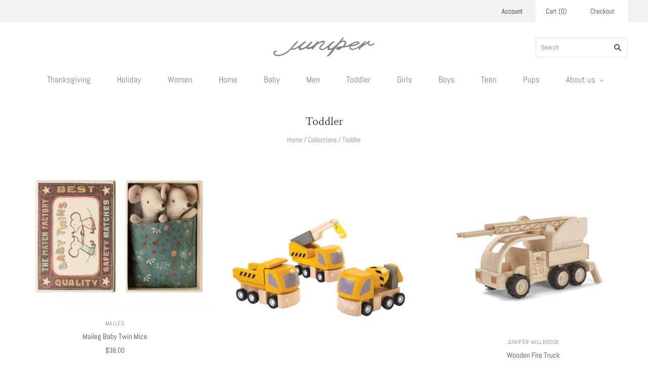

--- FILE ---
content_type: text/html; charset=utf-8
request_url: https://junipermillbrook.com/collections/children
body_size: 29358
content:
<!doctype html>
<html
  class="
    no-js
    loading
  "
>
<head>

  <meta charset="utf-8">
  <meta http-equiv="X-UA-Compatible" content="IE=edge,chrome=1">

  <title>
    Toddler

    

    

    
      &#8211; Juniper Collective LLC
    
  </title>

  

  
    <link rel="shortcut icon" href="//junipermillbrook.com/cdn/shop/files/cream-tulip-on-white-shelf_32x32.jpg?v=1613668495" type="image/png" />
  

  
    <link rel="canonical" href="https://junipermillbrook.com/collections/children" />
  
  <meta name="viewport" content="width=device-width,initial-scale=1" />

  <script>window.performance && window.performance.mark && window.performance.mark('shopify.content_for_header.start');</script><meta name="facebook-domain-verification" content="u4o6x0n4qegp0x7og8t0utj3jagfjp">
<meta name="facebook-domain-verification" content="23qdj2xqwhy4y1rluh5fqas5macq6v">
<meta id="shopify-digital-wallet" name="shopify-digital-wallet" content="/17026223/digital_wallets/dialog">
<meta name="shopify-checkout-api-token" content="e537f2e02074ac55183ab7e13c2e2532">
<link rel="alternate" type="application/atom+xml" title="Feed" href="/collections/children.atom" />
<link rel="next" href="/collections/children?page=2">
<link rel="alternate" type="application/json+oembed" href="https://junipermillbrook.com/collections/children.oembed">
<script async="async" src="/checkouts/internal/preloads.js?locale=en-US"></script>
<link rel="preconnect" href="https://shop.app" crossorigin="anonymous">
<script async="async" src="https://shop.app/checkouts/internal/preloads.js?locale=en-US&shop_id=17026223" crossorigin="anonymous"></script>
<script id="apple-pay-shop-capabilities" type="application/json">{"shopId":17026223,"countryCode":"US","currencyCode":"USD","merchantCapabilities":["supports3DS"],"merchantId":"gid:\/\/shopify\/Shop\/17026223","merchantName":"Juniper Collective LLC","requiredBillingContactFields":["postalAddress","email"],"requiredShippingContactFields":["postalAddress","email"],"shippingType":"shipping","supportedNetworks":["visa","masterCard","amex","discover","elo","jcb"],"total":{"type":"pending","label":"Juniper Collective LLC","amount":"1.00"},"shopifyPaymentsEnabled":true,"supportsSubscriptions":true}</script>
<script id="shopify-features" type="application/json">{"accessToken":"e537f2e02074ac55183ab7e13c2e2532","betas":["rich-media-storefront-analytics"],"domain":"junipermillbrook.com","predictiveSearch":true,"shopId":17026223,"locale":"en"}</script>
<script>var Shopify = Shopify || {};
Shopify.shop = "juniper-millbrook.myshopify.com";
Shopify.locale = "en";
Shopify.currency = {"active":"USD","rate":"1.0"};
Shopify.country = "US";
Shopify.theme = {"name":"Grid (Nov-21-2020)","id":115243909272,"schema_name":"Grid","schema_version":"4.10.0","theme_store_id":null,"role":"main"};
Shopify.theme.handle = "null";
Shopify.theme.style = {"id":null,"handle":null};
Shopify.cdnHost = "junipermillbrook.com/cdn";
Shopify.routes = Shopify.routes || {};
Shopify.routes.root = "/";</script>
<script type="module">!function(o){(o.Shopify=o.Shopify||{}).modules=!0}(window);</script>
<script>!function(o){function n(){var o=[];function n(){o.push(Array.prototype.slice.apply(arguments))}return n.q=o,n}var t=o.Shopify=o.Shopify||{};t.loadFeatures=n(),t.autoloadFeatures=n()}(window);</script>
<script>
  window.ShopifyPay = window.ShopifyPay || {};
  window.ShopifyPay.apiHost = "shop.app\/pay";
  window.ShopifyPay.redirectState = null;
</script>
<script id="shop-js-analytics" type="application/json">{"pageType":"collection"}</script>
<script defer="defer" async type="module" src="//junipermillbrook.com/cdn/shopifycloud/shop-js/modules/v2/client.init-shop-cart-sync_DtuiiIyl.en.esm.js"></script>
<script defer="defer" async type="module" src="//junipermillbrook.com/cdn/shopifycloud/shop-js/modules/v2/chunk.common_CUHEfi5Q.esm.js"></script>
<script type="module">
  await import("//junipermillbrook.com/cdn/shopifycloud/shop-js/modules/v2/client.init-shop-cart-sync_DtuiiIyl.en.esm.js");
await import("//junipermillbrook.com/cdn/shopifycloud/shop-js/modules/v2/chunk.common_CUHEfi5Q.esm.js");

  window.Shopify.SignInWithShop?.initShopCartSync?.({"fedCMEnabled":true,"windoidEnabled":true});

</script>
<script>
  window.Shopify = window.Shopify || {};
  if (!window.Shopify.featureAssets) window.Shopify.featureAssets = {};
  window.Shopify.featureAssets['shop-js'] = {"shop-cart-sync":["modules/v2/client.shop-cart-sync_DFoTY42P.en.esm.js","modules/v2/chunk.common_CUHEfi5Q.esm.js"],"init-fed-cm":["modules/v2/client.init-fed-cm_D2UNy1i2.en.esm.js","modules/v2/chunk.common_CUHEfi5Q.esm.js"],"init-shop-email-lookup-coordinator":["modules/v2/client.init-shop-email-lookup-coordinator_BQEe2rDt.en.esm.js","modules/v2/chunk.common_CUHEfi5Q.esm.js"],"shop-cash-offers":["modules/v2/client.shop-cash-offers_3CTtReFF.en.esm.js","modules/v2/chunk.common_CUHEfi5Q.esm.js","modules/v2/chunk.modal_BewljZkx.esm.js"],"shop-button":["modules/v2/client.shop-button_C6oxCjDL.en.esm.js","modules/v2/chunk.common_CUHEfi5Q.esm.js"],"init-windoid":["modules/v2/client.init-windoid_5pix8xhK.en.esm.js","modules/v2/chunk.common_CUHEfi5Q.esm.js"],"avatar":["modules/v2/client.avatar_BTnouDA3.en.esm.js"],"init-shop-cart-sync":["modules/v2/client.init-shop-cart-sync_DtuiiIyl.en.esm.js","modules/v2/chunk.common_CUHEfi5Q.esm.js"],"shop-toast-manager":["modules/v2/client.shop-toast-manager_BYv_8cH1.en.esm.js","modules/v2/chunk.common_CUHEfi5Q.esm.js"],"pay-button":["modules/v2/client.pay-button_FnF9EIkY.en.esm.js","modules/v2/chunk.common_CUHEfi5Q.esm.js"],"shop-login-button":["modules/v2/client.shop-login-button_CH1KUpOf.en.esm.js","modules/v2/chunk.common_CUHEfi5Q.esm.js","modules/v2/chunk.modal_BewljZkx.esm.js"],"init-customer-accounts-sign-up":["modules/v2/client.init-customer-accounts-sign-up_aj7QGgYS.en.esm.js","modules/v2/client.shop-login-button_CH1KUpOf.en.esm.js","modules/v2/chunk.common_CUHEfi5Q.esm.js","modules/v2/chunk.modal_BewljZkx.esm.js"],"init-shop-for-new-customer-accounts":["modules/v2/client.init-shop-for-new-customer-accounts_NbnYRf_7.en.esm.js","modules/v2/client.shop-login-button_CH1KUpOf.en.esm.js","modules/v2/chunk.common_CUHEfi5Q.esm.js","modules/v2/chunk.modal_BewljZkx.esm.js"],"init-customer-accounts":["modules/v2/client.init-customer-accounts_ppedhqCH.en.esm.js","modules/v2/client.shop-login-button_CH1KUpOf.en.esm.js","modules/v2/chunk.common_CUHEfi5Q.esm.js","modules/v2/chunk.modal_BewljZkx.esm.js"],"shop-follow-button":["modules/v2/client.shop-follow-button_CMIBBa6u.en.esm.js","modules/v2/chunk.common_CUHEfi5Q.esm.js","modules/v2/chunk.modal_BewljZkx.esm.js"],"lead-capture":["modules/v2/client.lead-capture_But0hIyf.en.esm.js","modules/v2/chunk.common_CUHEfi5Q.esm.js","modules/v2/chunk.modal_BewljZkx.esm.js"],"checkout-modal":["modules/v2/client.checkout-modal_BBxc70dQ.en.esm.js","modules/v2/chunk.common_CUHEfi5Q.esm.js","modules/v2/chunk.modal_BewljZkx.esm.js"],"shop-login":["modules/v2/client.shop-login_hM3Q17Kl.en.esm.js","modules/v2/chunk.common_CUHEfi5Q.esm.js","modules/v2/chunk.modal_BewljZkx.esm.js"],"payment-terms":["modules/v2/client.payment-terms_CAtGlQYS.en.esm.js","modules/v2/chunk.common_CUHEfi5Q.esm.js","modules/v2/chunk.modal_BewljZkx.esm.js"]};
</script>
<script>(function() {
  var isLoaded = false;
  function asyncLoad() {
    if (isLoaded) return;
    isLoaded = true;
    var urls = ["https:\/\/formbuilder.hulkapps.com\/skeletopapp.js?shop=juniper-millbrook.myshopify.com","https:\/\/chimpstatic.com\/mcjs-connected\/js\/users\/f319711313471f15c98d50e7b\/89f3e528c195cb6b283de3c05.js?shop=juniper-millbrook.myshopify.com","https:\/\/widgetic.com\/sdk\/sdk.js?shop=juniper-millbrook.myshopify.com"];
    for (var i = 0; i < urls.length; i++) {
      var s = document.createElement('script');
      s.type = 'text/javascript';
      s.async = true;
      s.src = urls[i];
      var x = document.getElementsByTagName('script')[0];
      x.parentNode.insertBefore(s, x);
    }
  };
  if(window.attachEvent) {
    window.attachEvent('onload', asyncLoad);
  } else {
    window.addEventListener('load', asyncLoad, false);
  }
})();</script>
<script id="__st">var __st={"a":17026223,"offset":-18000,"reqid":"a4e1022c-6793-48e1-a70f-ec929138d07a-1767140198","pageurl":"junipermillbrook.com\/collections\/children","u":"850515786a08","p":"collection","rtyp":"collection","rid":155980333113};</script>
<script>window.ShopifyPaypalV4VisibilityTracking = true;</script>
<script id="captcha-bootstrap">!function(){'use strict';const t='contact',e='account',n='new_comment',o=[[t,t],['blogs',n],['comments',n],[t,'customer']],c=[[e,'customer_login'],[e,'guest_login'],[e,'recover_customer_password'],[e,'create_customer']],r=t=>t.map((([t,e])=>`form[action*='/${t}']:not([data-nocaptcha='true']) input[name='form_type'][value='${e}']`)).join(','),a=t=>()=>t?[...document.querySelectorAll(t)].map((t=>t.form)):[];function s(){const t=[...o],e=r(t);return a(e)}const i='password',u='form_key',d=['recaptcha-v3-token','g-recaptcha-response','h-captcha-response',i],f=()=>{try{return window.sessionStorage}catch{return}},m='__shopify_v',_=t=>t.elements[u];function p(t,e,n=!1){try{const o=window.sessionStorage,c=JSON.parse(o.getItem(e)),{data:r}=function(t){const{data:e,action:n}=t;return t[m]||n?{data:e,action:n}:{data:t,action:n}}(c);for(const[e,n]of Object.entries(r))t.elements[e]&&(t.elements[e].value=n);n&&o.removeItem(e)}catch(o){console.error('form repopulation failed',{error:o})}}const l='form_type',E='cptcha';function T(t){t.dataset[E]=!0}const w=window,h=w.document,L='Shopify',v='ce_forms',y='captcha';let A=!1;((t,e)=>{const n=(g='f06e6c50-85a8-45c8-87d0-21a2b65856fe',I='https://cdn.shopify.com/shopifycloud/storefront-forms-hcaptcha/ce_storefront_forms_captcha_hcaptcha.v1.5.2.iife.js',D={infoText:'Protected by hCaptcha',privacyText:'Privacy',termsText:'Terms'},(t,e,n)=>{const o=w[L][v],c=o.bindForm;if(c)return c(t,g,e,D).then(n);var r;o.q.push([[t,g,e,D],n]),r=I,A||(h.body.append(Object.assign(h.createElement('script'),{id:'captcha-provider',async:!0,src:r})),A=!0)});var g,I,D;w[L]=w[L]||{},w[L][v]=w[L][v]||{},w[L][v].q=[],w[L][y]=w[L][y]||{},w[L][y].protect=function(t,e){n(t,void 0,e),T(t)},Object.freeze(w[L][y]),function(t,e,n,w,h,L){const[v,y,A,g]=function(t,e,n){const i=e?o:[],u=t?c:[],d=[...i,...u],f=r(d),m=r(i),_=r(d.filter((([t,e])=>n.includes(e))));return[a(f),a(m),a(_),s()]}(w,h,L),I=t=>{const e=t.target;return e instanceof HTMLFormElement?e:e&&e.form},D=t=>v().includes(t);t.addEventListener('submit',(t=>{const e=I(t);if(!e)return;const n=D(e)&&!e.dataset.hcaptchaBound&&!e.dataset.recaptchaBound,o=_(e),c=g().includes(e)&&(!o||!o.value);(n||c)&&t.preventDefault(),c&&!n&&(function(t){try{if(!f())return;!function(t){const e=f();if(!e)return;const n=_(t);if(!n)return;const o=n.value;o&&e.removeItem(o)}(t);const e=Array.from(Array(32),(()=>Math.random().toString(36)[2])).join('');!function(t,e){_(t)||t.append(Object.assign(document.createElement('input'),{type:'hidden',name:u})),t.elements[u].value=e}(t,e),function(t,e){const n=f();if(!n)return;const o=[...t.querySelectorAll(`input[type='${i}']`)].map((({name:t})=>t)),c=[...d,...o],r={};for(const[a,s]of new FormData(t).entries())c.includes(a)||(r[a]=s);n.setItem(e,JSON.stringify({[m]:1,action:t.action,data:r}))}(t,e)}catch(e){console.error('failed to persist form',e)}}(e),e.submit())}));const S=(t,e)=>{t&&!t.dataset[E]&&(n(t,e.some((e=>e===t))),T(t))};for(const o of['focusin','change'])t.addEventListener(o,(t=>{const e=I(t);D(e)&&S(e,y())}));const B=e.get('form_key'),M=e.get(l),P=B&&M;t.addEventListener('DOMContentLoaded',(()=>{const t=y();if(P)for(const e of t)e.elements[l].value===M&&p(e,B);[...new Set([...A(),...v().filter((t=>'true'===t.dataset.shopifyCaptcha))])].forEach((e=>S(e,t)))}))}(h,new URLSearchParams(w.location.search),n,t,e,['guest_login'])})(!0,!0)}();</script>
<script integrity="sha256-4kQ18oKyAcykRKYeNunJcIwy7WH5gtpwJnB7kiuLZ1E=" data-source-attribution="shopify.loadfeatures" defer="defer" src="//junipermillbrook.com/cdn/shopifycloud/storefront/assets/storefront/load_feature-a0a9edcb.js" crossorigin="anonymous"></script>
<script crossorigin="anonymous" defer="defer" src="//junipermillbrook.com/cdn/shopifycloud/storefront/assets/shopify_pay/storefront-65b4c6d7.js?v=20250812"></script>
<script data-source-attribution="shopify.dynamic_checkout.dynamic.init">var Shopify=Shopify||{};Shopify.PaymentButton=Shopify.PaymentButton||{isStorefrontPortableWallets:!0,init:function(){window.Shopify.PaymentButton.init=function(){};var t=document.createElement("script");t.src="https://junipermillbrook.com/cdn/shopifycloud/portable-wallets/latest/portable-wallets.en.js",t.type="module",document.head.appendChild(t)}};
</script>
<script data-source-attribution="shopify.dynamic_checkout.buyer_consent">
  function portableWalletsHideBuyerConsent(e){var t=document.getElementById("shopify-buyer-consent"),n=document.getElementById("shopify-subscription-policy-button");t&&n&&(t.classList.add("hidden"),t.setAttribute("aria-hidden","true"),n.removeEventListener("click",e))}function portableWalletsShowBuyerConsent(e){var t=document.getElementById("shopify-buyer-consent"),n=document.getElementById("shopify-subscription-policy-button");t&&n&&(t.classList.remove("hidden"),t.removeAttribute("aria-hidden"),n.addEventListener("click",e))}window.Shopify?.PaymentButton&&(window.Shopify.PaymentButton.hideBuyerConsent=portableWalletsHideBuyerConsent,window.Shopify.PaymentButton.showBuyerConsent=portableWalletsShowBuyerConsent);
</script>
<script data-source-attribution="shopify.dynamic_checkout.cart.bootstrap">document.addEventListener("DOMContentLoaded",(function(){function t(){return document.querySelector("shopify-accelerated-checkout-cart, shopify-accelerated-checkout")}if(t())Shopify.PaymentButton.init();else{new MutationObserver((function(e,n){t()&&(Shopify.PaymentButton.init(),n.disconnect())})).observe(document.body,{childList:!0,subtree:!0})}}));
</script>
<link id="shopify-accelerated-checkout-styles" rel="stylesheet" media="screen" href="https://junipermillbrook.com/cdn/shopifycloud/portable-wallets/latest/accelerated-checkout-backwards-compat.css" crossorigin="anonymous">
<style id="shopify-accelerated-checkout-cart">
        #shopify-buyer-consent {
  margin-top: 1em;
  display: inline-block;
  width: 100%;
}

#shopify-buyer-consent.hidden {
  display: none;
}

#shopify-subscription-policy-button {
  background: none;
  border: none;
  padding: 0;
  text-decoration: underline;
  font-size: inherit;
  cursor: pointer;
}

#shopify-subscription-policy-button::before {
  box-shadow: none;
}

      </style>

<script>window.performance && window.performance.mark && window.performance.mark('shopify.content_for_header.end');</script>

  
  















<meta property="og:site_name" content="Juniper Collective LLC">
<meta property="og:url" content="https://junipermillbrook.com/collections/children">
<meta property="og:title" content="Toddler">
<meta property="og:type" content="website">
<meta property="og:description" content="Juniper is an expertly curated gift &amp; clothing boutique. The store offers a fine collection of women&#39;s clothing &amp; accessories, beautiful natural baby clothing &amp; gifts, unique classic toy selection for baby &amp; children, and a wide selection of gorgeous housewares. Coveted gifts with diverse price points throughout store.">




    
    
    

    
    
    <meta
      property="og:image"
      content="https://junipermillbrook.com/cdn/shop/collections/0T7A0067_copy_1200x1160.jpg?v=1584288877"
    />
    <meta
      property="og:image:secure_url"
      content="https://junipermillbrook.com/cdn/shop/collections/0T7A0067_copy_1200x1160.jpg?v=1584288877"
    />
    <meta property="og:image:width" content="1200" />
    <meta property="og:image:height" content="1160" />
    
    
    <meta property="og:image:alt" content="Toddler" />
  
















<meta name="twitter:title" content="Toddler">
<meta name="twitter:description" content="Juniper is an expertly curated gift &amp; clothing boutique. The store offers a fine collection of women&#39;s clothing &amp; accessories, beautiful natural baby clothing &amp; gifts, unique classic toy selection for baby &amp; children, and a wide selection of gorgeous housewares. Coveted gifts with diverse price points throughout store.">


    
    
    
      
      
      <meta name="twitter:card" content="summary_large_image">
    
    
    <meta
      property="twitter:image"
      content="https://junipermillbrook.com/cdn/shop/collections/0T7A0067_copy_1200x600_crop_center.jpg?v=1584288877"
    />
    <meta property="twitter:image:width" content="1200" />
    <meta property="twitter:image:height" content="600" />
    
    
    <meta property="twitter:image:alt" content="Toddler" />
  



  <!-- Theme CSS -->
  <link href="//junipermillbrook.com/cdn/shop/t/3/assets/theme.css?v=111499948113326609861763645489" rel="stylesheet" type="text/css" media="all" />

  

  <!-- Third Party JS Libraries -->
  <script src="//junipermillbrook.com/cdn/shop/t/3/assets/modernizr-2.8.2.min.js?v=38612161053245547031605939228" type="text/javascript"></script>

  <!-- Theme object -->
  <script>
  var Theme = {};
  Theme.version = "4.10.0";

  Theme.currency = "USD";
  Theme.moneyFormat = "${{amount}}";

  Theme.pleaseSelectText = "Please Select";

  Theme.addToCartSuccess = "**product** has been successfully added to your **cart_link**. Feel free to **continue_link** or **checkout_link**.";

  

  Theme.shippingCalculator = true;
  Theme.shippingButton = "Calculate shipping";
  Theme.shippingDisabled = "Calculating...";

  

  Theme.shippingCalcErrorMessage = "Error: zip / postal code --error_message--";
  Theme.shippingCalcMultiRates = "There are --number_of_rates-- shipping rates available for --address--, starting at --rate--.";
  Theme.shippingCalcOneRate = "There is one shipping rate available for --address--.";
  Theme.shippingCalcNoRates = "We do not ship to this destination.";
  Theme.shippingCalcRateValues = "--rate_title-- at --rate--";

  Theme.routes = {
    "root_url": "/",
    "account_url": "/account",
    "account_login_url": "/account/login",
    "account_logout_url": "/account/logout",
    "account_register_url": "/account/register",
    "account_addresses_url": "/account/addresses",
    "collections_url": "/collections",
    "all_products_collection_url": "/collections/all",
    "search_url": "/search",
    "cart_url": "/cart",
    "cart_add_url": "/cart/add",
    "cart_change_url": "/cart/change",
    "cart_clear_url": "/cart/clear",
    "product_recommendations_url": "/recommendations/products",
  };
</script>


  <script>
    window.products = {};
  </script>

<link href="https://monorail-edge.shopifysvc.com" rel="dns-prefetch">
<script>(function(){if ("sendBeacon" in navigator && "performance" in window) {try {var session_token_from_headers = performance.getEntriesByType('navigation')[0].serverTiming.find(x => x.name == '_s').description;} catch {var session_token_from_headers = undefined;}var session_cookie_matches = document.cookie.match(/_shopify_s=([^;]*)/);var session_token_from_cookie = session_cookie_matches && session_cookie_matches.length === 2 ? session_cookie_matches[1] : "";var session_token = session_token_from_headers || session_token_from_cookie || "";function handle_abandonment_event(e) {var entries = performance.getEntries().filter(function(entry) {return /monorail-edge.shopifysvc.com/.test(entry.name);});if (!window.abandonment_tracked && entries.length === 0) {window.abandonment_tracked = true;var currentMs = Date.now();var navigation_start = performance.timing.navigationStart;var payload = {shop_id: 17026223,url: window.location.href,navigation_start,duration: currentMs - navigation_start,session_token,page_type: "collection"};window.navigator.sendBeacon("https://monorail-edge.shopifysvc.com/v1/produce", JSON.stringify({schema_id: "online_store_buyer_site_abandonment/1.1",payload: payload,metadata: {event_created_at_ms: currentMs,event_sent_at_ms: currentMs}}));}}window.addEventListener('pagehide', handle_abandonment_event);}}());</script>
<script id="web-pixels-manager-setup">(function e(e,d,r,n,o){if(void 0===o&&(o={}),!Boolean(null===(a=null===(i=window.Shopify)||void 0===i?void 0:i.analytics)||void 0===a?void 0:a.replayQueue)){var i,a;window.Shopify=window.Shopify||{};var t=window.Shopify;t.analytics=t.analytics||{};var s=t.analytics;s.replayQueue=[],s.publish=function(e,d,r){return s.replayQueue.push([e,d,r]),!0};try{self.performance.mark("wpm:start")}catch(e){}var l=function(){var e={modern:/Edge?\/(1{2}[4-9]|1[2-9]\d|[2-9]\d{2}|\d{4,})\.\d+(\.\d+|)|Firefox\/(1{2}[4-9]|1[2-9]\d|[2-9]\d{2}|\d{4,})\.\d+(\.\d+|)|Chrom(ium|e)\/(9{2}|\d{3,})\.\d+(\.\d+|)|(Maci|X1{2}).+ Version\/(15\.\d+|(1[6-9]|[2-9]\d|\d{3,})\.\d+)([,.]\d+|)( \(\w+\)|)( Mobile\/\w+|) Safari\/|Chrome.+OPR\/(9{2}|\d{3,})\.\d+\.\d+|(CPU[ +]OS|iPhone[ +]OS|CPU[ +]iPhone|CPU IPhone OS|CPU iPad OS)[ +]+(15[._]\d+|(1[6-9]|[2-9]\d|\d{3,})[._]\d+)([._]\d+|)|Android:?[ /-](13[3-9]|1[4-9]\d|[2-9]\d{2}|\d{4,})(\.\d+|)(\.\d+|)|Android.+Firefox\/(13[5-9]|1[4-9]\d|[2-9]\d{2}|\d{4,})\.\d+(\.\d+|)|Android.+Chrom(ium|e)\/(13[3-9]|1[4-9]\d|[2-9]\d{2}|\d{4,})\.\d+(\.\d+|)|SamsungBrowser\/([2-9]\d|\d{3,})\.\d+/,legacy:/Edge?\/(1[6-9]|[2-9]\d|\d{3,})\.\d+(\.\d+|)|Firefox\/(5[4-9]|[6-9]\d|\d{3,})\.\d+(\.\d+|)|Chrom(ium|e)\/(5[1-9]|[6-9]\d|\d{3,})\.\d+(\.\d+|)([\d.]+$|.*Safari\/(?![\d.]+ Edge\/[\d.]+$))|(Maci|X1{2}).+ Version\/(10\.\d+|(1[1-9]|[2-9]\d|\d{3,})\.\d+)([,.]\d+|)( \(\w+\)|)( Mobile\/\w+|) Safari\/|Chrome.+OPR\/(3[89]|[4-9]\d|\d{3,})\.\d+\.\d+|(CPU[ +]OS|iPhone[ +]OS|CPU[ +]iPhone|CPU IPhone OS|CPU iPad OS)[ +]+(10[._]\d+|(1[1-9]|[2-9]\d|\d{3,})[._]\d+)([._]\d+|)|Android:?[ /-](13[3-9]|1[4-9]\d|[2-9]\d{2}|\d{4,})(\.\d+|)(\.\d+|)|Mobile Safari.+OPR\/([89]\d|\d{3,})\.\d+\.\d+|Android.+Firefox\/(13[5-9]|1[4-9]\d|[2-9]\d{2}|\d{4,})\.\d+(\.\d+|)|Android.+Chrom(ium|e)\/(13[3-9]|1[4-9]\d|[2-9]\d{2}|\d{4,})\.\d+(\.\d+|)|Android.+(UC? ?Browser|UCWEB|U3)[ /]?(15\.([5-9]|\d{2,})|(1[6-9]|[2-9]\d|\d{3,})\.\d+)\.\d+|SamsungBrowser\/(5\.\d+|([6-9]|\d{2,})\.\d+)|Android.+MQ{2}Browser\/(14(\.(9|\d{2,})|)|(1[5-9]|[2-9]\d|\d{3,})(\.\d+|))(\.\d+|)|K[Aa][Ii]OS\/(3\.\d+|([4-9]|\d{2,})\.\d+)(\.\d+|)/},d=e.modern,r=e.legacy,n=navigator.userAgent;return n.match(d)?"modern":n.match(r)?"legacy":"unknown"}(),u="modern"===l?"modern":"legacy",c=(null!=n?n:{modern:"",legacy:""})[u],f=function(e){return[e.baseUrl,"/wpm","/b",e.hashVersion,"modern"===e.buildTarget?"m":"l",".js"].join("")}({baseUrl:d,hashVersion:r,buildTarget:u}),m=function(e){var d=e.version,r=e.bundleTarget,n=e.surface,o=e.pageUrl,i=e.monorailEndpoint;return{emit:function(e){var a=e.status,t=e.errorMsg,s=(new Date).getTime(),l=JSON.stringify({metadata:{event_sent_at_ms:s},events:[{schema_id:"web_pixels_manager_load/3.1",payload:{version:d,bundle_target:r,page_url:o,status:a,surface:n,error_msg:t},metadata:{event_created_at_ms:s}}]});if(!i)return console&&console.warn&&console.warn("[Web Pixels Manager] No Monorail endpoint provided, skipping logging."),!1;try{return self.navigator.sendBeacon.bind(self.navigator)(i,l)}catch(e){}var u=new XMLHttpRequest;try{return u.open("POST",i,!0),u.setRequestHeader("Content-Type","text/plain"),u.send(l),!0}catch(e){return console&&console.warn&&console.warn("[Web Pixels Manager] Got an unhandled error while logging to Monorail."),!1}}}}({version:r,bundleTarget:l,surface:e.surface,pageUrl:self.location.href,monorailEndpoint:e.monorailEndpoint});try{o.browserTarget=l,function(e){var d=e.src,r=e.async,n=void 0===r||r,o=e.onload,i=e.onerror,a=e.sri,t=e.scriptDataAttributes,s=void 0===t?{}:t,l=document.createElement("script"),u=document.querySelector("head"),c=document.querySelector("body");if(l.async=n,l.src=d,a&&(l.integrity=a,l.crossOrigin="anonymous"),s)for(var f in s)if(Object.prototype.hasOwnProperty.call(s,f))try{l.dataset[f]=s[f]}catch(e){}if(o&&l.addEventListener("load",o),i&&l.addEventListener("error",i),u)u.appendChild(l);else{if(!c)throw new Error("Did not find a head or body element to append the script");c.appendChild(l)}}({src:f,async:!0,onload:function(){if(!function(){var e,d;return Boolean(null===(d=null===(e=window.Shopify)||void 0===e?void 0:e.analytics)||void 0===d?void 0:d.initialized)}()){var d=window.webPixelsManager.init(e)||void 0;if(d){var r=window.Shopify.analytics;r.replayQueue.forEach((function(e){var r=e[0],n=e[1],o=e[2];d.publishCustomEvent(r,n,o)})),r.replayQueue=[],r.publish=d.publishCustomEvent,r.visitor=d.visitor,r.initialized=!0}}},onerror:function(){return m.emit({status:"failed",errorMsg:"".concat(f," has failed to load")})},sri:function(e){var d=/^sha384-[A-Za-z0-9+/=]+$/;return"string"==typeof e&&d.test(e)}(c)?c:"",scriptDataAttributes:o}),m.emit({status:"loading"})}catch(e){m.emit({status:"failed",errorMsg:(null==e?void 0:e.message)||"Unknown error"})}}})({shopId: 17026223,storefrontBaseUrl: "https://junipermillbrook.com",extensionsBaseUrl: "https://extensions.shopifycdn.com/cdn/shopifycloud/web-pixels-manager",monorailEndpoint: "https://monorail-edge.shopifysvc.com/unstable/produce_batch",surface: "storefront-renderer",enabledBetaFlags: ["2dca8a86","a0d5f9d2"],webPixelsConfigList: [{"id":"224002304","configuration":"{\"pixel_id\":\"1990841957821570\",\"pixel_type\":\"facebook_pixel\",\"metaapp_system_user_token\":\"-\"}","eventPayloadVersion":"v1","runtimeContext":"OPEN","scriptVersion":"ca16bc87fe92b6042fbaa3acc2fbdaa6","type":"APP","apiClientId":2329312,"privacyPurposes":["ANALYTICS","MARKETING","SALE_OF_DATA"],"dataSharingAdjustments":{"protectedCustomerApprovalScopes":["read_customer_address","read_customer_email","read_customer_name","read_customer_personal_data","read_customer_phone"]}},{"id":"shopify-app-pixel","configuration":"{}","eventPayloadVersion":"v1","runtimeContext":"STRICT","scriptVersion":"0450","apiClientId":"shopify-pixel","type":"APP","privacyPurposes":["ANALYTICS","MARKETING"]},{"id":"shopify-custom-pixel","eventPayloadVersion":"v1","runtimeContext":"LAX","scriptVersion":"0450","apiClientId":"shopify-pixel","type":"CUSTOM","privacyPurposes":["ANALYTICS","MARKETING"]}],isMerchantRequest: false,initData: {"shop":{"name":"Juniper Collective LLC","paymentSettings":{"currencyCode":"USD"},"myshopifyDomain":"juniper-millbrook.myshopify.com","countryCode":"US","storefrontUrl":"https:\/\/junipermillbrook.com"},"customer":null,"cart":null,"checkout":null,"productVariants":[],"purchasingCompany":null},},"https://junipermillbrook.com/cdn","da62cc92w68dfea28pcf9825a4m392e00d0",{"modern":"","legacy":""},{"shopId":"17026223","storefrontBaseUrl":"https:\/\/junipermillbrook.com","extensionBaseUrl":"https:\/\/extensions.shopifycdn.com\/cdn\/shopifycloud\/web-pixels-manager","surface":"storefront-renderer","enabledBetaFlags":"[\"2dca8a86\", \"a0d5f9d2\"]","isMerchantRequest":"false","hashVersion":"da62cc92w68dfea28pcf9825a4m392e00d0","publish":"custom","events":"[[\"page_viewed\",{}],[\"collection_viewed\",{\"collection\":{\"id\":\"155980333113\",\"title\":\"Toddler\",\"productVariants\":[{\"price\":{\"amount\":38.0,\"currencyCode\":\"USD\"},\"product\":{\"title\":\"Maileg Baby Twin Mice\",\"vendor\":\"Maileg\",\"id\":\"2156476792889\",\"untranslatedTitle\":\"Maileg Baby Twin Mice\",\"url\":\"\/products\/baby-twin-mice\",\"type\":\"children\"},\"id\":\"19076943904825\",\"image\":{\"src\":\"\/\/junipermillbrook.com\/cdn\/shop\/products\/ScreenShot2020-12-08at8.35.27PM.png?v=1607662023\"},\"sku\":\"\",\"title\":\"Default Title\",\"untranslatedTitle\":\"Default Title\"},{\"price\":{\"amount\":30.0,\"currencyCode\":\"USD\"},\"product\":{\"title\":\"Wooden Highway Maintenance Construction Trucks\",\"vendor\":\"PlanToys\",\"id\":\"4653949550649\",\"untranslatedTitle\":\"Wooden Highway Maintenance Construction Trucks\",\"url\":\"\/products\/plantoys-highway-maintenance\",\"type\":\"\"},\"id\":\"31677864116281\",\"image\":{\"src\":\"\/\/junipermillbrook.com\/cdn\/shop\/files\/FullSizeRender_de89539d-9685-4ed5-9812-f3c5255513cf.jpg?v=1752857208\"},\"sku\":\"354Y5L6JNB\",\"title\":\"default\",\"untranslatedTitle\":\"default\"},{\"price\":{\"amount\":136.0,\"currencyCode\":\"USD\"},\"product\":{\"title\":\"Wooden Fire Truck\",\"vendor\":\"Juniper MIllbrook\",\"id\":\"8874690904320\",\"untranslatedTitle\":\"Wooden Fire Truck\",\"url\":\"\/products\/wooden-fire-truck-1\",\"type\":\"\"},\"id\":\"45990717554944\",\"image\":{\"src\":\"\/\/junipermillbrook.com\/cdn\/shop\/files\/Screenshot2024-10-04at12.19.22PM.png?v=1728059258\"},\"sku\":null,\"title\":\"Default Title\",\"untranslatedTitle\":\"Default Title\"},{\"price\":{\"amount\":54.0,\"currencyCode\":\"USD\"},\"product\":{\"title\":\"Cozy Dinkum Doll Bunny\",\"vendor\":\"Juniper Millbrook\",\"id\":\"7625064546560\",\"untranslatedTitle\":\"Cozy Dinkum Doll Bunny\",\"url\":\"\/products\/cozy-dinkum-doll-bunny\",\"type\":\"\"},\"id\":\"42482814288128\",\"image\":{\"src\":\"\/\/junipermillbrook.com\/cdn\/shop\/products\/ScreenShot2022-03-04at2.29.37PM.png?v=1646422412\"},\"sku\":\"\",\"title\":\"Default Title\",\"untranslatedTitle\":\"Default Title\"},{\"price\":{\"amount\":24.0,\"currencyCode\":\"USD\"},\"product\":{\"title\":\"Wautomobile\",\"vendor\":\"Juniper Millbrook\",\"id\":\"8175926542592\",\"untranslatedTitle\":\"Wautomobile\",\"url\":\"\/products\/wautomobile-1\",\"type\":\"\"},\"id\":\"43696093561088\",\"image\":{\"src\":\"\/\/junipermillbrook.com\/cdn\/shop\/products\/ScreenShot2023-04-06at3.12.47PM.jpg?v=1680808627\"},\"sku\":\"\",\"title\":\"Default Title\",\"untranslatedTitle\":\"Default Title\"},{\"price\":{\"amount\":18.0,\"currencyCode\":\"USD\"},\"product\":{\"title\":\"HOLZTIGER Donkey\",\"vendor\":\"Juniper Millbrook\",\"id\":\"8242382897408\",\"untranslatedTitle\":\"HOLZTIGER Donkey\",\"url\":\"\/products\/donkey\",\"type\":\"\"},\"id\":\"43881474457856\",\"image\":{\"src\":\"\/\/junipermillbrook.com\/cdn\/shop\/files\/ScreenShot2023-09-13at8.24.19AM_6c36918f-d346-4b34-92dc-80928ea99b86.png?v=1694616563\"},\"sku\":\"80046\",\"title\":\"Default Title\",\"untranslatedTitle\":\"Default Title\"},{\"price\":{\"amount\":52.0,\"currencyCode\":\"USD\"},\"product\":{\"title\":\"Organic Muslin Farm Short Sleeve Romper\",\"vendor\":\"Juniper Collective LLC\",\"id\":\"9034689577216\",\"untranslatedTitle\":\"Organic Muslin Farm Short Sleeve Romper\",\"url\":\"\/products\/elegant-baby-farm-short-sleeve-jumper\",\"type\":\"\"},\"id\":\"46455198810368\",\"image\":{\"src\":\"\/\/junipermillbrook.com\/cdn\/shop\/files\/Screenshot2025-03-13at5.03.18PM.png?v=1741899823\"},\"sku\":null,\"title\":\"3-6 Months\",\"untranslatedTitle\":\"3-6 Months\"},{\"price\":{\"amount\":14.0,\"currencyCode\":\"USD\"},\"product\":{\"title\":\"HOLZTIGER Blackbird\",\"vendor\":\"Juniper Millbrook\",\"id\":\"8242383716608\",\"untranslatedTitle\":\"HOLZTIGER Blackbird\",\"url\":\"\/products\/blackbird\",\"type\":\"\"},\"id\":\"43881475342592\",\"image\":{\"src\":\"\/\/junipermillbrook.com\/cdn\/shop\/files\/ScreenShot2023-09-13at7.45.51AM.png?v=1694611007\"},\"sku\":\"80117\",\"title\":\"Default Title\",\"untranslatedTitle\":\"Default Title\"},{\"price\":{\"amount\":38.0,\"currencyCode\":\"USD\"},\"product\":{\"title\":\"Vet Set\",\"vendor\":\"Juniper Millbrook\",\"id\":\"4363888459833\",\"untranslatedTitle\":\"Vet Set\",\"url\":\"\/products\/vet-set\",\"type\":\"\"},\"id\":\"31271243743289\",\"image\":{\"src\":\"\/\/junipermillbrook.com\/cdn\/shop\/products\/Screen_Shot_2019-11-17_at_1.52.54_PM.png?v=1574376308\"},\"sku\":\"\",\"title\":\"Default Title\",\"untranslatedTitle\":\"Default Title\"},{\"price\":{\"amount\":438.0,\"currencyCode\":\"USD\"},\"product\":{\"title\":\"Wooden Dollhouse perfect for Maileg Mice\",\"vendor\":\"Juniper Millbrook\",\"id\":\"8175702769920\",\"untranslatedTitle\":\"Wooden Dollhouse perfect for Maileg Mice\",\"url\":\"\/products\/wooden-dollhouse-perfect-for-maileg-mice\",\"type\":\"\"},\"id\":\"43695306080512\",\"image\":{\"src\":\"\/\/junipermillbrook.com\/cdn\/shop\/products\/image_6b310e98-8c5c-4fdf-a40a-5725123615b2.jpg?v=1680786566\"},\"sku\":null,\"title\":\"Default Title\",\"untranslatedTitle\":\"Default Title\"},{\"price\":{\"amount\":32.0,\"currencyCode\":\"USD\"},\"product\":{\"title\":\"Maileg Big Sister Mouse with Backpack\",\"vendor\":\"Juniper Millbrook\",\"id\":\"8874675667200\",\"untranslatedTitle\":\"Maileg Big Sister Mouse with Backpack\",\"url\":\"\/products\/maileg-big-sister-mouse-with-backpack\",\"type\":\"\"},\"id\":\"45990681051392\",\"image\":{\"src\":\"\/\/junipermillbrook.com\/cdn\/shop\/files\/Screenshot2024-10-04at11.47.58AM.png?v=1728056911\"},\"sku\":\"\",\"title\":\"Default Title\",\"untranslatedTitle\":\"Default Title\"},{\"price\":{\"amount\":48.0,\"currencyCode\":\"USD\"},\"product\":{\"title\":\"Pink Stripe Ruffle Romper\",\"vendor\":\"Juniper Millbrook\",\"id\":\"2293558804537\",\"untranslatedTitle\":\"Pink Stripe Ruffle Romper\",\"url\":\"\/products\/romper\",\"type\":\"baby\"},\"id\":\"19451968192569\",\"image\":{\"src\":\"\/\/junipermillbrook.com\/cdn\/shop\/products\/Screen_Shot_2020-02-28_at_3.39.00_PM.png?v=1613847519\"},\"sku\":\"\",\"title\":\"3-6M\",\"untranslatedTitle\":\"3-6M\"},{\"price\":{\"amount\":32.0,\"currencyCode\":\"USD\"},\"product\":{\"title\":\"Maileg Big  Brother Mouse with Backpack\",\"vendor\":\"Juniper Millbrook\",\"id\":\"8874675929344\",\"untranslatedTitle\":\"Maileg Big  Brother Mouse with Backpack\",\"url\":\"\/products\/maileg-big-sister-mouse-with-backpack-copy\",\"type\":\"\"},\"id\":\"45990681379072\",\"image\":{\"src\":\"\/\/junipermillbrook.com\/cdn\/shop\/files\/Screenshot2024-10-04at11.50.58AM.png?v=1728057079\"},\"sku\":null,\"title\":\"Default Title\",\"untranslatedTitle\":\"Default Title\"},{\"price\":{\"amount\":69.0,\"currencyCode\":\"USD\"},\"product\":{\"title\":\"Dollhouse Carryall\",\"vendor\":\"Juniper Millbrook\",\"id\":\"7119805841560\",\"untranslatedTitle\":\"Dollhouse Carryall\",\"url\":\"\/products\/rattan-dollhouse-carryall\",\"type\":\"\"},\"id\":\"41295965323416\",\"image\":{\"src\":\"\/\/junipermillbrook.com\/cdn\/shop\/products\/ScreenShot2021-11-13at9.06.57AM_1ddf192d-4f02-469b-a06c-755f4f0aadde.png?v=1636812721\"},\"sku\":\"\",\"title\":\"Default Title\",\"untranslatedTitle\":\"Default Title\"},{\"price\":{\"amount\":34.0,\"currencyCode\":\"USD\"},\"product\":{\"title\":\"Elegant Baby- 2 Pairs of Baby Knee Socks\",\"vendor\":\"Juniper Collective LLC\",\"id\":\"9034602938624\",\"untranslatedTitle\":\"Elegant Baby- 2 Pairs of Baby Knee Socks\",\"url\":\"\/products\/elegant-baby-2-pairs-of-baby-knee-socks\",\"type\":\"\"},\"id\":\"46454982967552\",\"image\":{\"src\":\"\/\/junipermillbrook.com\/cdn\/shop\/files\/Screenshot_2025-03-13_at_5.15.07_PM.png?v=1741900544\"},\"sku\":null,\"title\":\"Default Title\",\"untranslatedTitle\":\"Default Title\"},{\"price\":{\"amount\":54.0,\"currencyCode\":\"USD\"},\"product\":{\"title\":\"Elegant Baby Fairytale Wonderland Jumpsuit\",\"vendor\":\"Juniper Collective LLC\",\"id\":\"9034715791616\",\"untranslatedTitle\":\"Elegant Baby Fairytale Wonderland Jumpsuit\",\"url\":\"\/products\/elegant-baby-fairytale-wonderland-jumpsuit\",\"type\":\"\"},\"id\":\"46455242817792\",\"image\":{\"src\":\"\/\/junipermillbrook.com\/cdn\/shop\/files\/Screenshot2025-03-13at4.57.17PM.png?v=1741899524\"},\"sku\":null,\"title\":\"3-6 months\",\"untranslatedTitle\":\"3-6 months\"},{\"price\":{\"amount\":165.0,\"currencyCode\":\"USD\"},\"product\":{\"title\":\"Hand Woven Pram\",\"vendor\":\"Juniper Millbrook\",\"id\":\"2087078821945\",\"untranslatedTitle\":\"Hand Woven Pram\",\"url\":\"\/products\/hand-woven-pram\",\"type\":\"children\"},\"id\":\"18848579289145\",\"image\":{\"src\":\"\/\/junipermillbrook.com\/cdn\/shop\/products\/image11.jpeg?v=1556836055\"},\"sku\":\"\",\"title\":\"Default Title\",\"untranslatedTitle\":\"Default Title\"},{\"price\":{\"amount\":18.0,\"currencyCode\":\"USD\"},\"product\":{\"title\":\"Tambourine\",\"vendor\":\"Juniper Millbrook\",\"id\":\"8176331751680\",\"untranslatedTitle\":\"Tambourine\",\"url\":\"\/products\/tambourine\",\"type\":\"\"},\"id\":\"43697291297024\",\"image\":{\"src\":\"\/\/junipermillbrook.com\/cdn\/shop\/products\/c2645862251a5e078de286e8ee346b062f044129313b72d8d12c866922bf442e.jpg?v=1680876179\"},\"sku\":\"SP5003\",\"title\":\"Default Title\",\"untranslatedTitle\":\"Default Title\"},{\"price\":{\"amount\":50.0,\"currencyCode\":\"USD\"},\"product\":{\"title\":\"Elegant Baby Explorer Print Shortall\",\"vendor\":\"Juniper Collective LLC\",\"id\":\"9034610704640\",\"untranslatedTitle\":\"Elegant Baby Explorer Print Shortall\",\"url\":\"\/products\/elegant-baby-explorer-print-shortall\",\"type\":\"\"},\"id\":\"46455009935616\",\"image\":{\"src\":\"\/\/junipermillbrook.com\/cdn\/shop\/files\/Screenshot2025-03-13at5.12.37PM.png?v=1741900394\"},\"sku\":null,\"title\":\"3-6 months\",\"untranslatedTitle\":\"3-6 months\"},{\"price\":{\"amount\":34.0,\"currencyCode\":\"USD\"},\"product\":{\"title\":\"Wooden Tableware Set\",\"vendor\":\"Juniper Millbrook\",\"id\":\"4363738120249\",\"untranslatedTitle\":\"Wooden Tableware Set\",\"url\":\"\/products\/wooden-tableware-set\",\"type\":\"\"},\"id\":\"31270898925625\",\"image\":{\"src\":\"\/\/junipermillbrook.com\/cdn\/shop\/products\/Screen_Shot_2019-11-17_at_11.17.18_AM_copy.png?v=1574376312\"},\"sku\":\"\",\"title\":\"Default Title\",\"untranslatedTitle\":\"Default Title\"},{\"price\":{\"amount\":75.0,\"currencyCode\":\"USD\"},\"product\":{\"title\":\"Grocery Cart\",\"vendor\":\"Juniper Millbrook\",\"id\":\"4363779342393\",\"untranslatedTitle\":\"Grocery Cart\",\"url\":\"\/products\/wooden-food-accessories\",\"type\":\"\"},\"id\":\"31270990905401\",\"image\":{\"src\":\"\/\/junipermillbrook.com\/cdn\/shop\/products\/Screen_Shot_2019-11-17_at_11.14.31_AM_copy.png?v=1589600580\"},\"sku\":\"\",\"title\":\"Shopping Cart\",\"untranslatedTitle\":\"Shopping Cart\"},{\"price\":{\"amount\":20.0,\"currencyCode\":\"USD\"},\"product\":{\"title\":\"HOLZTIGER Brown bear\",\"vendor\":\"Juniper Millbrook\",\"id\":\"8242384306432\",\"untranslatedTitle\":\"HOLZTIGER Brown bear\",\"url\":\"\/products\/brown-bear\",\"type\":\"\"},\"id\":\"43881475932416\",\"image\":{\"src\":\"\/\/junipermillbrook.com\/cdn\/shop\/files\/ScreenShot2023-09-13at8.26.25AM.png?v=1694611615\"},\"sku\":\"80183\",\"title\":\"Default Title\",\"untranslatedTitle\":\"Default Title\"},{\"price\":{\"amount\":36.0,\"currencyCode\":\"USD\"},\"product\":{\"title\":\"Mushroom Garland\",\"vendor\":\"Juniper Millbrook\",\"id\":\"8305484497152\",\"untranslatedTitle\":\"Mushroom Garland\",\"url\":\"\/products\/short-red-mushroom-garland\",\"type\":\"\"},\"id\":\"44035901718784\",\"image\":{\"src\":\"\/\/junipermillbrook.com\/cdn\/shop\/products\/b550964e4d619a59c2d30e9d0578e79bf33e68217bd01d80918e8b178176495c.jpg?v=1699193632\"},\"sku\":\"479046000\",\"title\":\"Default Title\",\"untranslatedTitle\":\"Default Title\"},{\"price\":{\"amount\":48.0,\"currencyCode\":\"USD\"},\"product\":{\"title\":\"Over the Moon Romper\",\"vendor\":\"Juniper Collective LLC\",\"id\":\"9082007585024\",\"untranslatedTitle\":\"Over the Moon Romper\",\"url\":\"\/products\/over-the-moon-sleeper\",\"type\":\"\"},\"id\":\"46630296191232\",\"image\":{\"src\":\"\/\/junipermillbrook.com\/cdn\/shop\/files\/FullSizeRender_45b36ee7-9fbc-4194-9fa8-2a66492c538a.jpg?v=1746022295\"},\"sku\":null,\"title\":\"3-6\",\"untranslatedTitle\":\"3-6\"},{\"price\":{\"amount\":48.0,\"currencyCode\":\"USD\"},\"product\":{\"title\":\"Field of Dreams Romper\",\"vendor\":\"Juniper Collective LLC\",\"id\":\"9082000539904\",\"untranslatedTitle\":\"Field of Dreams Romper\",\"url\":\"\/products\/field-of-dreams-sleeper\",\"type\":\"\"},\"id\":\"46630265422080\",\"image\":{\"src\":\"\/\/junipermillbrook.com\/cdn\/shop\/files\/FullSizeRender_e87f5aa3-b50f-43a0-9a5d-d3ea9c030c40.jpg?v=1746021920\"},\"sku\":null,\"title\":\"3-6\",\"untranslatedTitle\":\"3-6\"},{\"price\":{\"amount\":48.0,\"currencyCode\":\"USD\"},\"product\":{\"title\":\"Jungle Gym Romper\",\"vendor\":\"Juniper Collective LLC\",\"id\":\"9081999229184\",\"untranslatedTitle\":\"Jungle Gym Romper\",\"url\":\"\/products\/jungle-gym-sleeper\",\"type\":\"\"},\"id\":\"46630252445952\",\"image\":{\"src\":\"\/\/junipermillbrook.com\/cdn\/shop\/files\/FullSizeRender_63787325-4df4-46c4-aa5e-79b3c95cc2a7.jpg?v=1746021226\"},\"sku\":null,\"title\":\"0-3\",\"untranslatedTitle\":\"0-3\"},{\"price\":{\"amount\":48.0,\"currencyCode\":\"USD\"},\"product\":{\"title\":\"A to Zoo Romper\",\"vendor\":\"Juniper Collective LLC\",\"id\":\"9080317804800\",\"untranslatedTitle\":\"A to Zoo Romper\",\"url\":\"\/products\/a-to-zoo-sleeper\",\"type\":\"\"},\"id\":\"46623558598912\",\"image\":{\"src\":\"\/\/junipermillbrook.com\/cdn\/shop\/files\/FullSizeRender_2d92eae7-c87c-47d2-a45d-bb6703311c48.jpg?v=1745779406\"},\"sku\":null,\"title\":\"0-3\",\"untranslatedTitle\":\"0-3\"},{\"price\":{\"amount\":48.0,\"currencyCode\":\"USD\"},\"product\":{\"title\":\"Bunny Tale Romper\",\"vendor\":\"Juniper Collective LLC\",\"id\":\"9080310792448\",\"untranslatedTitle\":\"Bunny Tale Romper\",\"url\":\"\/products\/bunny-tale-sleeper\",\"type\":\"\"},\"id\":\"46623527633152\",\"image\":{\"src\":\"\/\/junipermillbrook.com\/cdn\/shop\/files\/FullSizeRender_b847af31-4411-445c-a0d6-f84c6486e5f0.jpg?v=1745778841\"},\"sku\":null,\"title\":\"0-3\",\"untranslatedTitle\":\"0-3\"},{\"price\":{\"amount\":48.0,\"currencyCode\":\"USD\"},\"product\":{\"title\":\"Magical Forest Romper\",\"vendor\":\"Juniper Collective LLC\",\"id\":\"9080304861440\",\"untranslatedTitle\":\"Magical Forest Romper\",\"url\":\"\/products\/magical-forest-sleeper\",\"type\":\"\"},\"id\":\"46623505842432\",\"image\":{\"src\":\"\/\/junipermillbrook.com\/cdn\/shop\/files\/FullSizeRender_0c371989-b466-4be4-a741-6f8bbe37f941.jpg?v=1745777391\"},\"sku\":null,\"title\":\"0-3\",\"untranslatedTitle\":\"0-3\"},{\"price\":{\"amount\":36.0,\"currencyCode\":\"USD\"},\"product\":{\"title\":\"Sophie La Girafe White Box- Classic\",\"vendor\":\"Juniper Collective LLC\",\"id\":\"9080607310080\",\"untranslatedTitle\":\"Sophie La Girafe White Box- Classic\",\"url\":\"\/products\/sophie-la-girafe-white-box-classic\",\"type\":\"\"},\"id\":\"46625011171584\",\"image\":{\"src\":\"\/\/junipermillbrook.com\/cdn\/shop\/files\/70f816db4d799ddb9c850556d621700fbd50f08451b1a1cfa47e41ee5ca13bb7.jpg?v=1745845346\"},\"sku\":\"616400\",\"title\":\"Default Title\",\"untranslatedTitle\":\"Default Title\"},{\"price\":{\"amount\":7.99,\"currencyCode\":\"USD\"},\"product\":{\"title\":\"Woodland Dance! by Sandra Boynton\",\"vendor\":\"Juniper Collective LLC\",\"id\":\"9084705702144\",\"untranslatedTitle\":\"Woodland Dance! by Sandra Boynton\",\"url\":\"\/products\/woodland-dance-by-sandra-boynton\",\"type\":\"\"},\"id\":\"46664386937088\",\"image\":{\"src\":\"\/\/junipermillbrook.com\/cdn\/shop\/files\/ef360227f737ae0d3d61b195041923ee1d2ed26142cb04dcc6b436fab05797d3.jpg?v=1746469744\"},\"sku\":\"9781665925167\",\"title\":\"Default Title\",\"untranslatedTitle\":\"Default Title\"},{\"price\":{\"amount\":7.99,\"currencyCode\":\"USD\"},\"product\":{\"title\":\"Oh Dear! by Rod Campbell\",\"vendor\":\"Juniper Collective LLC\",\"id\":\"9084705636608\",\"untranslatedTitle\":\"Oh Dear! by Rod Campbell\",\"url\":\"\/products\/oh-dear-by-rod-campbell\",\"type\":\"\"},\"id\":\"46664387264768\",\"image\":{\"src\":\"\/\/junipermillbrook.com\/cdn\/shop\/files\/6d3bcbcdaea2306dc5fc38bac45e2fb0107941dbf245cf037fbcd2f2231b858c.jpg?v=1746469740\"},\"sku\":\"9781534443198\",\"title\":\"Default Title\",\"untranslatedTitle\":\"Default Title\"},{\"price\":{\"amount\":15.99,\"currencyCode\":\"USD\"},\"product\":{\"title\":\"Dear Zoo by Rod Campbell\",\"vendor\":\"Juniper Collective LLC\",\"id\":\"9084705767680\",\"untranslatedTitle\":\"Dear Zoo by Rod Campbell\",\"url\":\"\/products\/dear-zoo-by-rod-campbell\",\"type\":\"\"},\"id\":\"46664389951744\",\"image\":{\"src\":\"\/\/junipermillbrook.com\/cdn\/shop\/files\/7eca7ab35f4752963c4282acae428b0663f3489070a0474983369cedddf39e1c.jpg?v=1746469747\"},\"sku\":\"9780689877513\",\"title\":\"Default Title\",\"untranslatedTitle\":\"Default Title\"},{\"price\":{\"amount\":7.99,\"currencyCode\":\"USD\"},\"product\":{\"title\":\"Barnyard Dance! by Sandra Boynton\",\"vendor\":\"Juniper Collective LLC\",\"id\":\"9084705669376\",\"untranslatedTitle\":\"Barnyard Dance! by Sandra Boynton\",\"url\":\"\/products\/barnyard-dance-by-sandra-boynton\",\"type\":\"\"},\"id\":\"46664391459072\",\"image\":{\"src\":\"\/\/junipermillbrook.com\/cdn\/shop\/files\/c9634ecaa452d3d1f4d742ec4ed6a2885f778d47628d746287d12ff73cea1923.jpg?v=1746469742\"},\"sku\":\"9781665924955\",\"title\":\"Default Title\",\"untranslatedTitle\":\"Default Title\"},{\"price\":{\"amount\":18.99,\"currencyCode\":\"USD\"},\"product\":{\"title\":\"We're Going on a Bear Hunt by Michael Rosen\",\"vendor\":\"Juniper Collective LLC\",\"id\":\"9084705865984\",\"untranslatedTitle\":\"We're Going on a Bear Hunt by Michael Rosen\",\"url\":\"\/products\/were-going-on-a-bear-hunt-by-michael-rosen\",\"type\":\"\"},\"id\":\"46640468721920\",\"image\":{\"src\":\"\/\/junipermillbrook.com\/cdn\/shop\/files\/cc5bff4016046b66d92a690abc0bd70bcee7587eeaca437ce0e148fae4cd7077.jpg?v=1746469749\"},\"sku\":\"9780689504761\",\"title\":\"Default Title\",\"untranslatedTitle\":\"Default Title\"},{\"price\":{\"amount\":18.0,\"currencyCode\":\"USD\"},\"product\":{\"title\":\"Cars and Trucks Mini Tote\",\"vendor\":\"Juniper Collective LLC\",\"id\":\"9093048172800\",\"untranslatedTitle\":\"Cars and Trucks Mini Tote\",\"url\":\"\/products\/cars-and-trucks-mini-tote\",\"type\":\"\"},\"id\":\"46667800445184\",\"image\":{\"src\":\"\/\/junipermillbrook.com\/cdn\/shop\/files\/5069ac8cc82498873fc33139ad486607762d397ac5e8f622f8116f418283f305.jpg?v=1747330327\"},\"sku\":\"9780593893074\",\"title\":\"Default Title\",\"untranslatedTitle\":\"Default Title\"}]}}]]"});</script><script>
  window.ShopifyAnalytics = window.ShopifyAnalytics || {};
  window.ShopifyAnalytics.meta = window.ShopifyAnalytics.meta || {};
  window.ShopifyAnalytics.meta.currency = 'USD';
  var meta = {"products":[{"id":2156476792889,"gid":"gid:\/\/shopify\/Product\/2156476792889","vendor":"Maileg","type":"children","handle":"baby-twin-mice","variants":[{"id":19076943904825,"price":3800,"name":"Maileg Baby Twin Mice","public_title":null,"sku":""}],"remote":false},{"id":4653949550649,"gid":"gid:\/\/shopify\/Product\/4653949550649","vendor":"PlanToys","type":"","handle":"plantoys-highway-maintenance","variants":[{"id":31677864116281,"price":3000,"name":"Wooden Highway Maintenance Construction Trucks","public_title":null,"sku":"354Y5L6JNB"}],"remote":false},{"id":8874690904320,"gid":"gid:\/\/shopify\/Product\/8874690904320","vendor":"Juniper MIllbrook","type":"","handle":"wooden-fire-truck-1","variants":[{"id":45990717554944,"price":13600,"name":"Wooden Fire Truck","public_title":null,"sku":null}],"remote":false},{"id":7625064546560,"gid":"gid:\/\/shopify\/Product\/7625064546560","vendor":"Juniper Millbrook","type":"","handle":"cozy-dinkum-doll-bunny","variants":[{"id":42482814288128,"price":5400,"name":"Cozy Dinkum Doll Bunny","public_title":null,"sku":""}],"remote":false},{"id":8175926542592,"gid":"gid:\/\/shopify\/Product\/8175926542592","vendor":"Juniper Millbrook","type":"","handle":"wautomobile-1","variants":[{"id":43696093561088,"price":2400,"name":"Wautomobile","public_title":null,"sku":""}],"remote":false},{"id":8242382897408,"gid":"gid:\/\/shopify\/Product\/8242382897408","vendor":"Juniper Millbrook","type":"","handle":"donkey","variants":[{"id":43881474457856,"price":1800,"name":"HOLZTIGER Donkey","public_title":null,"sku":"80046"}],"remote":false},{"id":9034689577216,"gid":"gid:\/\/shopify\/Product\/9034689577216","vendor":"Juniper Collective LLC","type":"","handle":"elegant-baby-farm-short-sleeve-jumper","variants":[{"id":46455198810368,"price":5200,"name":"Organic Muslin Farm Short Sleeve Romper - 3-6 Months","public_title":"3-6 Months","sku":null},{"id":46455198843136,"price":5200,"name":"Organic Muslin Farm Short Sleeve Romper - 6-9 Months","public_title":"6-9 Months","sku":null},{"id":46455198875904,"price":5200,"name":"Organic Muslin Farm Short Sleeve Romper - 9-12 Months","public_title":"9-12 Months","sku":null}],"remote":false},{"id":8242383716608,"gid":"gid:\/\/shopify\/Product\/8242383716608","vendor":"Juniper Millbrook","type":"","handle":"blackbird","variants":[{"id":43881475342592,"price":1400,"name":"HOLZTIGER Blackbird","public_title":null,"sku":"80117"}],"remote":false},{"id":4363888459833,"gid":"gid:\/\/shopify\/Product\/4363888459833","vendor":"Juniper Millbrook","type":"","handle":"vet-set","variants":[{"id":31271243743289,"price":3800,"name":"Vet Set","public_title":null,"sku":""}],"remote":false},{"id":8175702769920,"gid":"gid:\/\/shopify\/Product\/8175702769920","vendor":"Juniper Millbrook","type":"","handle":"wooden-dollhouse-perfect-for-maileg-mice","variants":[{"id":43695306080512,"price":43800,"name":"Wooden Dollhouse perfect for Maileg Mice","public_title":null,"sku":null}],"remote":false},{"id":8874675667200,"gid":"gid:\/\/shopify\/Product\/8874675667200","vendor":"Juniper Millbrook","type":"","handle":"maileg-big-sister-mouse-with-backpack","variants":[{"id":45990681051392,"price":3200,"name":"Maileg Big Sister Mouse with Backpack","public_title":null,"sku":""}],"remote":false},{"id":2293558804537,"gid":"gid:\/\/shopify\/Product\/2293558804537","vendor":"Juniper Millbrook","type":"baby","handle":"romper","variants":[{"id":19451968192569,"price":4800,"name":"Pink Stripe Ruffle Romper - 3-6M","public_title":"3-6M","sku":""},{"id":19451968421945,"price":4800,"name":"Pink Stripe Ruffle Romper - 6-12M","public_title":"6-12M","sku":""},{"id":40270921597080,"price":4800,"name":"Pink Stripe Ruffle Romper - 12-18M","public_title":"12-18M","sku":""},{"id":46513893114112,"price":4800,"name":"Pink Stripe Ruffle Romper - 0-3M","public_title":"0-3M","sku":null}],"remote":false},{"id":8874675929344,"gid":"gid:\/\/shopify\/Product\/8874675929344","vendor":"Juniper Millbrook","type":"","handle":"maileg-big-sister-mouse-with-backpack-copy","variants":[{"id":45990681379072,"price":3200,"name":"Maileg Big  Brother Mouse with Backpack","public_title":null,"sku":null}],"remote":false},{"id":7119805841560,"gid":"gid:\/\/shopify\/Product\/7119805841560","vendor":"Juniper Millbrook","type":"","handle":"rattan-dollhouse-carryall","variants":[{"id":41295965323416,"price":6900,"name":"Dollhouse Carryall","public_title":null,"sku":""}],"remote":false},{"id":9034602938624,"gid":"gid:\/\/shopify\/Product\/9034602938624","vendor":"Juniper Collective LLC","type":"","handle":"elegant-baby-2-pairs-of-baby-knee-socks","variants":[{"id":46454982967552,"price":3400,"name":"Elegant Baby- 2 Pairs of Baby Knee Socks","public_title":null,"sku":null}],"remote":false},{"id":9034715791616,"gid":"gid:\/\/shopify\/Product\/9034715791616","vendor":"Juniper Collective LLC","type":"","handle":"elegant-baby-fairytale-wonderland-jumpsuit","variants":[{"id":46455242817792,"price":5400,"name":"Elegant Baby Fairytale Wonderland Jumpsuit - 3-6 months","public_title":"3-6 months","sku":null},{"id":46455242850560,"price":5400,"name":"Elegant Baby Fairytale Wonderland Jumpsuit - 6-9 months","public_title":"6-9 months","sku":null},{"id":46455242883328,"price":5400,"name":"Elegant Baby Fairytale Wonderland Jumpsuit - 9-12 months","public_title":"9-12 months","sku":null}],"remote":false},{"id":2087078821945,"gid":"gid:\/\/shopify\/Product\/2087078821945","vendor":"Juniper Millbrook","type":"children","handle":"hand-woven-pram","variants":[{"id":18848579289145,"price":16500,"name":"Hand Woven Pram","public_title":null,"sku":""}],"remote":false},{"id":8176331751680,"gid":"gid:\/\/shopify\/Product\/8176331751680","vendor":"Juniper Millbrook","type":"","handle":"tambourine","variants":[{"id":43697291297024,"price":1800,"name":"Tambourine","public_title":null,"sku":"SP5003"}],"remote":false},{"id":9034610704640,"gid":"gid:\/\/shopify\/Product\/9034610704640","vendor":"Juniper Collective LLC","type":"","handle":"elegant-baby-explorer-print-shortall","variants":[{"id":46455009935616,"price":5000,"name":"Elegant Baby Explorer Print Shortall - 3-6 months","public_title":"3-6 months","sku":null},{"id":46455009968384,"price":5000,"name":"Elegant Baby Explorer Print Shortall - 6-9 months","public_title":"6-9 months","sku":null},{"id":46455010001152,"price":5000,"name":"Elegant Baby Explorer Print Shortall - 9-12 months","public_title":"9-12 months","sku":null},{"id":46455010033920,"price":5000,"name":"Elegant Baby Explorer Print Shortall - 12-18 months","public_title":"12-18 months","sku":null}],"remote":false},{"id":4363738120249,"gid":"gid:\/\/shopify\/Product\/4363738120249","vendor":"Juniper Millbrook","type":"","handle":"wooden-tableware-set","variants":[{"id":31270898925625,"price":3400,"name":"Wooden Tableware Set","public_title":null,"sku":""}],"remote":false},{"id":4363779342393,"gid":"gid:\/\/shopify\/Product\/4363779342393","vendor":"Juniper Millbrook","type":"","handle":"wooden-food-accessories","variants":[{"id":31270990905401,"price":7500,"name":"Grocery Cart - Shopping Cart","public_title":"Shopping Cart","sku":""}],"remote":false},{"id":8242384306432,"gid":"gid:\/\/shopify\/Product\/8242384306432","vendor":"Juniper Millbrook","type":"","handle":"brown-bear","variants":[{"id":43881475932416,"price":2000,"name":"HOLZTIGER Brown bear","public_title":null,"sku":"80183"}],"remote":false},{"id":8305484497152,"gid":"gid:\/\/shopify\/Product\/8305484497152","vendor":"Juniper Millbrook","type":"","handle":"short-red-mushroom-garland","variants":[{"id":44035901718784,"price":3600,"name":"Mushroom Garland","public_title":null,"sku":"479046000"}],"remote":false},{"id":9082007585024,"gid":"gid:\/\/shopify\/Product\/9082007585024","vendor":"Juniper Collective LLC","type":"","handle":"over-the-moon-sleeper","variants":[{"id":46630296191232,"price":4800,"name":"Over the Moon Romper - 3-6","public_title":"3-6","sku":null},{"id":46630296224000,"price":4800,"name":"Over the Moon Romper - 6-12","public_title":"6-12","sku":null}],"remote":false},{"id":9082000539904,"gid":"gid:\/\/shopify\/Product\/9082000539904","vendor":"Juniper Collective LLC","type":"","handle":"field-of-dreams-sleeper","variants":[{"id":46630265422080,"price":4800,"name":"Field of Dreams Romper - 3-6","public_title":"3-6","sku":null},{"id":46630265454848,"price":4800,"name":"Field of Dreams Romper - 6-12","public_title":"6-12","sku":null},{"id":46630265487616,"price":4800,"name":"Field of Dreams Romper - 12-18","public_title":"12-18","sku":null}],"remote":false},{"id":9081999229184,"gid":"gid:\/\/shopify\/Product\/9081999229184","vendor":"Juniper Collective LLC","type":"","handle":"jungle-gym-sleeper","variants":[{"id":46630252445952,"price":4800,"name":"Jungle Gym Romper - 0-3","public_title":"0-3","sku":null},{"id":46630252478720,"price":4800,"name":"Jungle Gym Romper - 3-6","public_title":"3-6","sku":null},{"id":46630252511488,"price":4800,"name":"Jungle Gym Romper - 6-12","public_title":"6-12","sku":null},{"id":46630252544256,"price":4800,"name":"Jungle Gym Romper - 12-18","public_title":"12-18","sku":null},{"id":46630252577024,"price":4800,"name":"Jungle Gym Romper - 18-24","public_title":"18-24","sku":null}],"remote":false},{"id":9080317804800,"gid":"gid:\/\/shopify\/Product\/9080317804800","vendor":"Juniper Collective LLC","type":"","handle":"a-to-zoo-sleeper","variants":[{"id":46623558598912,"price":4800,"name":"A to Zoo Romper - 0-3","public_title":"0-3","sku":null},{"id":46623558631680,"price":4800,"name":"A to Zoo Romper - 3-6","public_title":"3-6","sku":null},{"id":46623558664448,"price":4800,"name":"A to Zoo Romper - 6-12","public_title":"6-12","sku":null}],"remote":false},{"id":9080310792448,"gid":"gid:\/\/shopify\/Product\/9080310792448","vendor":"Juniper Collective LLC","type":"","handle":"bunny-tale-sleeper","variants":[{"id":46623527633152,"price":4800,"name":"Bunny Tale Romper - 0-3","public_title":"0-3","sku":null},{"id":46623527665920,"price":4800,"name":"Bunny Tale Romper - 3-6","public_title":"3-6","sku":null},{"id":46623527698688,"price":4800,"name":"Bunny Tale Romper - 6-12","public_title":"6-12","sku":null},{"id":46623527731456,"price":4800,"name":"Bunny Tale Romper - 12-18","public_title":"12-18","sku":null}],"remote":false},{"id":9080304861440,"gid":"gid:\/\/shopify\/Product\/9080304861440","vendor":"Juniper Collective LLC","type":"","handle":"magical-forest-sleeper","variants":[{"id":46623505842432,"price":4800,"name":"Magical Forest Romper - 0-3","public_title":"0-3","sku":null},{"id":46623505875200,"price":4800,"name":"Magical Forest Romper - 3-6","public_title":"3-6","sku":null},{"id":46623505907968,"price":4800,"name":"Magical Forest Romper - 6-12","public_title":"6-12","sku":null},{"id":46623505940736,"price":4800,"name":"Magical Forest Romper - 12-18","public_title":"12-18","sku":null}],"remote":false},{"id":9080607310080,"gid":"gid:\/\/shopify\/Product\/9080607310080","vendor":"Juniper Collective LLC","type":"","handle":"sophie-la-girafe-white-box-classic","variants":[{"id":46625011171584,"price":3600,"name":"Sophie La Girafe White Box- Classic","public_title":null,"sku":"616400"}],"remote":false},{"id":9084705702144,"gid":"gid:\/\/shopify\/Product\/9084705702144","vendor":"Juniper Collective LLC","type":"","handle":"woodland-dance-by-sandra-boynton","variants":[{"id":46664386937088,"price":799,"name":"Woodland Dance! by Sandra Boynton","public_title":null,"sku":"9781665925167"}],"remote":false},{"id":9084705636608,"gid":"gid:\/\/shopify\/Product\/9084705636608","vendor":"Juniper Collective LLC","type":"","handle":"oh-dear-by-rod-campbell","variants":[{"id":46664387264768,"price":799,"name":"Oh Dear! by Rod Campbell","public_title":null,"sku":"9781534443198"}],"remote":false},{"id":9084705767680,"gid":"gid:\/\/shopify\/Product\/9084705767680","vendor":"Juniper Collective LLC","type":"","handle":"dear-zoo-by-rod-campbell","variants":[{"id":46664389951744,"price":1599,"name":"Dear Zoo by Rod Campbell","public_title":null,"sku":"9780689877513"}],"remote":false},{"id":9084705669376,"gid":"gid:\/\/shopify\/Product\/9084705669376","vendor":"Juniper Collective LLC","type":"","handle":"barnyard-dance-by-sandra-boynton","variants":[{"id":46664391459072,"price":799,"name":"Barnyard Dance! by Sandra Boynton","public_title":null,"sku":"9781665924955"}],"remote":false},{"id":9084705865984,"gid":"gid:\/\/shopify\/Product\/9084705865984","vendor":"Juniper Collective LLC","type":"","handle":"were-going-on-a-bear-hunt-by-michael-rosen","variants":[{"id":46640468721920,"price":1899,"name":"We're Going on a Bear Hunt by Michael Rosen","public_title":null,"sku":"9780689504761"}],"remote":false},{"id":9093048172800,"gid":"gid:\/\/shopify\/Product\/9093048172800","vendor":"Juniper Collective LLC","type":"","handle":"cars-and-trucks-mini-tote","variants":[{"id":46667800445184,"price":1800,"name":"Cars and Trucks Mini Tote","public_title":null,"sku":"9780593893074"}],"remote":false}],"page":{"pageType":"collection","resourceType":"collection","resourceId":155980333113,"requestId":"a4e1022c-6793-48e1-a70f-ec929138d07a-1767140198"}};
  for (var attr in meta) {
    window.ShopifyAnalytics.meta[attr] = meta[attr];
  }
</script>
<script class="analytics">
  (function () {
    var customDocumentWrite = function(content) {
      var jquery = null;

      if (window.jQuery) {
        jquery = window.jQuery;
      } else if (window.Checkout && window.Checkout.$) {
        jquery = window.Checkout.$;
      }

      if (jquery) {
        jquery('body').append(content);
      }
    };

    var hasLoggedConversion = function(token) {
      if (token) {
        return document.cookie.indexOf('loggedConversion=' + token) !== -1;
      }
      return false;
    }

    var setCookieIfConversion = function(token) {
      if (token) {
        var twoMonthsFromNow = new Date(Date.now());
        twoMonthsFromNow.setMonth(twoMonthsFromNow.getMonth() + 2);

        document.cookie = 'loggedConversion=' + token + '; expires=' + twoMonthsFromNow;
      }
    }

    var trekkie = window.ShopifyAnalytics.lib = window.trekkie = window.trekkie || [];
    if (trekkie.integrations) {
      return;
    }
    trekkie.methods = [
      'identify',
      'page',
      'ready',
      'track',
      'trackForm',
      'trackLink'
    ];
    trekkie.factory = function(method) {
      return function() {
        var args = Array.prototype.slice.call(arguments);
        args.unshift(method);
        trekkie.push(args);
        return trekkie;
      };
    };
    for (var i = 0; i < trekkie.methods.length; i++) {
      var key = trekkie.methods[i];
      trekkie[key] = trekkie.factory(key);
    }
    trekkie.load = function(config) {
      trekkie.config = config || {};
      trekkie.config.initialDocumentCookie = document.cookie;
      var first = document.getElementsByTagName('script')[0];
      var script = document.createElement('script');
      script.type = 'text/javascript';
      script.onerror = function(e) {
        var scriptFallback = document.createElement('script');
        scriptFallback.type = 'text/javascript';
        scriptFallback.onerror = function(error) {
                var Monorail = {
      produce: function produce(monorailDomain, schemaId, payload) {
        var currentMs = new Date().getTime();
        var event = {
          schema_id: schemaId,
          payload: payload,
          metadata: {
            event_created_at_ms: currentMs,
            event_sent_at_ms: currentMs
          }
        };
        return Monorail.sendRequest("https://" + monorailDomain + "/v1/produce", JSON.stringify(event));
      },
      sendRequest: function sendRequest(endpointUrl, payload) {
        // Try the sendBeacon API
        if (window && window.navigator && typeof window.navigator.sendBeacon === 'function' && typeof window.Blob === 'function' && !Monorail.isIos12()) {
          var blobData = new window.Blob([payload], {
            type: 'text/plain'
          });

          if (window.navigator.sendBeacon(endpointUrl, blobData)) {
            return true;
          } // sendBeacon was not successful

        } // XHR beacon

        var xhr = new XMLHttpRequest();

        try {
          xhr.open('POST', endpointUrl);
          xhr.setRequestHeader('Content-Type', 'text/plain');
          xhr.send(payload);
        } catch (e) {
          console.log(e);
        }

        return false;
      },
      isIos12: function isIos12() {
        return window.navigator.userAgent.lastIndexOf('iPhone; CPU iPhone OS 12_') !== -1 || window.navigator.userAgent.lastIndexOf('iPad; CPU OS 12_') !== -1;
      }
    };
    Monorail.produce('monorail-edge.shopifysvc.com',
      'trekkie_storefront_load_errors/1.1',
      {shop_id: 17026223,
      theme_id: 115243909272,
      app_name: "storefront",
      context_url: window.location.href,
      source_url: "//junipermillbrook.com/cdn/s/trekkie.storefront.8f32c7f0b513e73f3235c26245676203e1209161.min.js"});

        };
        scriptFallback.async = true;
        scriptFallback.src = '//junipermillbrook.com/cdn/s/trekkie.storefront.8f32c7f0b513e73f3235c26245676203e1209161.min.js';
        first.parentNode.insertBefore(scriptFallback, first);
      };
      script.async = true;
      script.src = '//junipermillbrook.com/cdn/s/trekkie.storefront.8f32c7f0b513e73f3235c26245676203e1209161.min.js';
      first.parentNode.insertBefore(script, first);
    };
    trekkie.load(
      {"Trekkie":{"appName":"storefront","development":false,"defaultAttributes":{"shopId":17026223,"isMerchantRequest":null,"themeId":115243909272,"themeCityHash":"3756489013391509883","contentLanguage":"en","currency":"USD","eventMetadataId":"75c93cd5-fb2c-4087-8ab3-2834a13ac732"},"isServerSideCookieWritingEnabled":true,"monorailRegion":"shop_domain","enabledBetaFlags":["65f19447"]},"Session Attribution":{},"S2S":{"facebookCapiEnabled":false,"source":"trekkie-storefront-renderer","apiClientId":580111}}
    );

    var loaded = false;
    trekkie.ready(function() {
      if (loaded) return;
      loaded = true;

      window.ShopifyAnalytics.lib = window.trekkie;

      var originalDocumentWrite = document.write;
      document.write = customDocumentWrite;
      try { window.ShopifyAnalytics.merchantGoogleAnalytics.call(this); } catch(error) {};
      document.write = originalDocumentWrite;

      window.ShopifyAnalytics.lib.page(null,{"pageType":"collection","resourceType":"collection","resourceId":155980333113,"requestId":"a4e1022c-6793-48e1-a70f-ec929138d07a-1767140198","shopifyEmitted":true});

      var match = window.location.pathname.match(/checkouts\/(.+)\/(thank_you|post_purchase)/)
      var token = match? match[1]: undefined;
      if (!hasLoggedConversion(token)) {
        setCookieIfConversion(token);
        window.ShopifyAnalytics.lib.track("Viewed Product Category",{"currency":"USD","category":"Collection: children","collectionName":"children","collectionId":155980333113,"nonInteraction":true},undefined,undefined,{"shopifyEmitted":true});
      }
    });


        var eventsListenerScript = document.createElement('script');
        eventsListenerScript.async = true;
        eventsListenerScript.src = "//junipermillbrook.com/cdn/shopifycloud/storefront/assets/shop_events_listener-3da45d37.js";
        document.getElementsByTagName('head')[0].appendChild(eventsListenerScript);

})();</script>
<script
  defer
  src="https://junipermillbrook.com/cdn/shopifycloud/perf-kit/shopify-perf-kit-2.1.2.min.js"
  data-application="storefront-renderer"
  data-shop-id="17026223"
  data-render-region="gcp-us-central1"
  data-page-type="collection"
  data-theme-instance-id="115243909272"
  data-theme-name="Grid"
  data-theme-version="4.10.0"
  data-monorail-region="shop_domain"
  data-resource-timing-sampling-rate="10"
  data-shs="true"
  data-shs-beacon="true"
  data-shs-export-with-fetch="true"
  data-shs-logs-sample-rate="1"
  data-shs-beacon-endpoint="https://junipermillbrook.com/api/collect"
></script>
</head>

<body
  class="
    template-collection
    
  "
>
  













<script
  type="application/json"
  data-product-success-labels
>
  {
    "cartLink": "cart",
    "continueLink": "continue shopping",
    "checkoutLink": "check out",
    "cartHeaderText": "Cart",
    "cartQuantityText": "Qty",
    "cartPlaceholderImg": "\/\/junipermillbrook.com\/cdn\/shop\/t\/3\/assets\/no-image.svg?v=118457862165745330321605939229"
  }
</script>



<section
  class="quickshop"
  data-quickshop
  data-quickshop-settings-sha256="fa0b26dc022c1d9a602e31285a86e97a136faf8ea93bad6f6b4bd32746e51725"
>
  <div class="quickshop-content" data-quickshop-content>
    <button class="quickshop-close" data-quickshop-close>
      <img src="//junipermillbrook.com/cdn/shop/t/3/assets/close-icon.svg?v=10995484173163861811605939225">
    </button>

    <div class="quickshop-product" data-quickshop-product-inject></div>
  </div>

  <span class="spinner quickshop-spinner">
    <span></span>
    <span></span>
    <span></span>
  </span>
</section>


  <div id="shopify-section-pxs-announcement-bar" class="shopify-section"><script
  type="application/json"
  data-section-type="pxs-announcement-bar"
  data-section-id="pxs-announcement-bar"
></script>












  </div>

  <div id="shopify-section-header" class="shopify-section"><script
  type="application/json"
  data-section-type="static-header"
  data-section-id="header"
  data-section-data
>
  {
    "stickyHeader": false,
    "compactCenter": "default"
  }
</script>
<section
  class="header header-layout-default   header-content-width   "
  
  
>
  <header
    class="main-header"
    role="banner"
    data-header-main
  >
    <div class="header-tools-wrapper">
      <div class="header-tools">

        <div class="aligned-left">
          <div id="coin-container"></div>
        </div>

        <div class="aligned-right">
          
            <div class="customer-links">
              
                <a href="/account/login" id="customer_login_link">Account</a>
              
            </div>
          

          <div class="mini-cart-wrapper">
            <a class="cart-count" href="/cart" data-cart-count>
              <span class="cart-count-text">Cart</span>
              (<span class="cart-count-number">0</span>)
            </a>

            <div class="mini-cart empty">
  <div class="arrow"></div>

  <div class="mini-cart-item-wrapper">
    
    <article class="mini-cart-item cart-subtotal"><span class="subtotal-row">
          <span class="cart-subtotal cart-subtotal-group">Subtotal</span>
          <span class="money cart-subtotal-group price" data-total-price>$0.00</span>
        </span>
    </article>
  </div>

  <div class="mini-cart-footer">
    <a class="button secondary" href="/cart">View cart</a>
    <form
      action="/cart"
      method="POST"
    >
      <button
        class="button mini-cart-checkout-button"
        type="submit"
        name="checkout"
      >
        
        <span>Check out</span>
      </button>
    </form>
  </div>

</div>
          </div>
          <form class="checkout-link" action="/cart" method="POST"><button class="checkout-link__button" type="submit" name="checkout">Checkout</button></form>
        </div>

      </div>
    </div>

    <div class="header-main-content" data-header-content>
      
        <div class="header-content-left">
          <button
            class="navigation-toggle navigation-toggle-open"
            aria-label="Menu"
            data-header-nav-toggle
          >
            <span class="navigation-toggle-icon">





<svg xmlns="http://www.w3.org/2000/svg" width="18" height="12" viewBox="0 0 18 12">
    <path fill="currentColor" fill-rule="evenodd" d="M0 0h18v2H0zM0 5h18v2H0zM0 10h18v2H0z"/>
  </svg>






</span>
          </button>
        </div>
      

      <div class="header-branding header-branding-desktop" data-header-branding>
        <a class="logo-link" href="/">

  

  <img
    
      src="//junipermillbrook.com/cdn/shop/files/JUNIPER_copy_df00a876-133b-4d3a-95d6-be260d7b37b1_200x38.jpg?v=1613505313"
    
    alt=""

    
      data-rimg
      srcset="//junipermillbrook.com/cdn/shop/files/JUNIPER_copy_df00a876-133b-4d3a-95d6-be260d7b37b1_200x38.jpg?v=1613505313 1x, //junipermillbrook.com/cdn/shop/files/JUNIPER_copy_df00a876-133b-4d3a-95d6-be260d7b37b1_400x76.jpg?v=1613505313 2x, //junipermillbrook.com/cdn/shop/files/JUNIPER_copy_df00a876-133b-4d3a-95d6-be260d7b37b1_600x114.jpg?v=1613505313 3x, //junipermillbrook.com/cdn/shop/files/JUNIPER_copy_df00a876-133b-4d3a-95d6-be260d7b37b1_800x152.jpg?v=1613505313 4x"
    

    class="logo-image"
    
    
  >




</a>
        <span
          class="navigation-toggle navigation-toggle-close"
          data-header-nav-toggle
        >





<svg xmlns="http://www.w3.org/2000/svg" width="36" height="36" viewBox="0 0 36 36">
    <path fill="currentColor" fill-rule="evenodd" d="M20.117 18L35.998 2.117 33.882 0 18 15.882 2.118 0 .002 2.117 15.882 18 0 33.883 2.12 36 18 20.117 33.882 36 36 33.883z" />
  </svg>






</span>
      </div>

      
        <div class="navigation-wrapper" data-navigation-wrapper>
          <nav class="navigation navigation-has-mega-nav" data-navigation-content>
            <ul class="navigation-menu">
              
                
                
                
                
                
                
                
                
                
                
                
                
                
                
                
                


                <li
                  class=""
                  
                >
                  <a
                    id="navigation-thanksgiving"
                    class="navigation-menu-link"
                    href="/collections/thanksgiving-table"
                    
                  >
                    Thanksgiving
                    
                  </a>

                  
                </li>
              
                
                
                
                
                
                
                
                
                
                
                
                
                
                
                
                


                <li
                  class=""
                  
                >
                  <a
                    id="navigation-holiday"
                    class="navigation-menu-link"
                    href="/collections/christmas-holiday"
                    
                  >
                    Holiday
                    
                  </a>

                  
                </li>
              
                
                
                
                
                
                
                
                
                
                
                
                
                
                
                
                


                <li
                  class=""
                  
                >
                  <a
                    id="navigation-women"
                    class="navigation-menu-link"
                    href="/collections/women"
                    
                  >
                    Women
                    
                  </a>

                  
                </li>
              
                
                
                
                
                
                
                
                
                
                
                
                
                
                
                
                


                <li
                  class=""
                  
                >
                  <a
                    id="navigation-home"
                    class="navigation-menu-link"
                    href="/collections/home"
                    
                  >
                    Home
                    
                  </a>

                  
                </li>
              
                
                
                
                
                
                
                
                
                
                
                
                
                
                
                
                


                <li
                  class=""
                  
                >
                  <a
                    id="navigation-baby"
                    class="navigation-menu-link"
                    href="/collections/baby"
                    
                  >
                    Baby
                    
                  </a>

                  
                </li>
              
                
                
                
                
                
                
                
                
                
                
                
                
                
                
                
                


                <li
                  class=""
                  
                >
                  <a
                    id="navigation-men"
                    class="navigation-menu-link"
                    href="/collections/men"
                    
                  >
                    Men
                    
                  </a>

                  
                </li>
              
                
                
                
                
                
                
                
                
                
                
                
                
                
                
                
                


                <li
                  class=""
                  
                >
                  <a
                    id="navigation-toddler"
                    class="navigation-menu-link"
                    href="/collections/children"
                    
                  >
                    Toddler
                    
                  </a>

                  
                </li>
              
                
                
                
                
                
                
                
                
                
                
                
                
                
                
                
                


                <li
                  class=""
                  
                >
                  <a
                    id="navigation-girls"
                    class="navigation-menu-link"
                    href="/collections/little-girls-3-7"
                    
                  >
                    Girls
                    
                  </a>

                  
                </li>
              
                
                
                
                
                
                
                
                
                
                
                
                
                
                
                
                


                <li
                  class=""
                  
                >
                  <a
                    id="navigation-boys"
                    class="navigation-menu-link"
                    href="/collections/little-boys-3-5"
                    
                  >
                    Boys
                    
                  </a>

                  
                </li>
              
                
                
                
                
                
                
                
                
                
                
                
                
                
                
                
                


                <li
                  class=""
                  
                >
                  <a
                    id="navigation-teen"
                    class="navigation-menu-link"
                    href="/collections/toddler-boys-1-3"
                    
                  >
                    Teen
                    
                  </a>

                  
                </li>
              
                
                
                
                
                
                
                
                
                
                
                
                
                
                
                
                


                <li
                  class=""
                  
                >
                  <a
                    id="navigation-pups"
                    class="navigation-menu-link"
                    href="/collections/dogs"
                    
                  >
                    Pups
                    
                  </a>

                  
                </li>
              
                
                
                
                
                
                
                
                
                
                
                
                
                
                
                
                


                <li
                  class="has-dropdown"
                  
                >
                  <a
                    id="navigation-about-us"
                    class="navigation-menu-link"
                    href="/pages/our-store"
                    aria-haspopup
                  >
                    About us
                    
                      <span class="navigation-submenu-toggle" tabIndex="0" role="button" aria-controls="navigation-about-us" aria-expanded="false" data-subnav-toggle>





<svg xmlns="http://www.w3.org/2000/svg" width="20" height="20" viewBox="0 0 20 20">
    <path fill="currentColor" fill-rule="evenodd" d="M6.667 15.96l.576.603 6.482-6.198-6.482-6.198-.576.602 5.853 5.596z"/>
  </svg>






</span>
                    
                  </a>

                  
                    
                    
                    
<ul class="navigation-submenu navigation-submenu-tier2">
  
    
    
    
    
    
    
    
    
    
    
    
    
    
    
    


    <li class="">
      <a
        id="navigation-our-store"
        class="navigation-menu-link"
        href="/pages/our-store"
        
      >
        Our Store 
        
      </a>

      
    </li>
  
    
    
    
    
    
    
    
    
    
    
    
    
    
    
    


    <li class="">
      <a
        id="navigation-journal"
        class="navigation-menu-link"
        href="/blogs/news"
        
      >
        Journal
        
      </a>

      
    </li>
  
    
    
    
    
    
    
    
    
    
    
    
    
    
    
    


    <li class="">
      <a
        id="navigation-order-information"
        class="navigation-menu-link"
        href="/pages/store-information"
        
      >
        Order Information 
        
      </a>

      
    </li>
  
</ul>
                </li>
              

              
                
                  <li class="mobile-link">
                    <a href="/account/login" id="customer_login_link">Account</a>
                  </li>
                
              
            </ul>
          </nav>
        </div>
      

      <div class="header-content-right" data-header-content-right>
        <form class="header-search-form" action="/search" method="get" data-header-search>
          <input
            class="header-search-input"
            name="q"
            type="text"
            placeholder="Search"
            value=""
          >
          <input
            class="header-search-button"
            type="submit"
            value="&#xe606;"
            aria-label="Search"
            data-header-search-button
          >

          <button
            class="header-search-button-close"
            aria-hidden="true"
            data-header-search-button-close
          >





<svg xmlns="http://www.w3.org/2000/svg" width="36" height="36" viewBox="0 0 36 36">
    <path fill="currentColor" fill-rule="evenodd" d="M20.117 18L35.998 2.117 33.882 0 18 15.882 2.118 0 .002 2.117 15.882 18 0 33.883 2.12 36 18 20.117 33.882 36 36 33.883z" />
  </svg>






</button>
        </form>

        
      </div>
    </div>
  </header>
</section>

</div>

  <div class="main-content">
    <div id="shopify-section-collection" class="shopify-section">















<script
  type="application/json"
  data-section-id="collection"
  data-section-type="static-collection"
>
</script>


<div>
  
    <h1 class="page-title">Toddler</h1>
    <div class="breadcrumbs">

  <a href="/">Home</a> <span class="divider">/</span>
  
    <a href="/collections">Collections</a> <span class="divider">/</span> <span>Toddler</span>
  

</div>

  

  

  <section
    class="collection"
    data-product-hover="quick-shop"
    
    data-section-id="collection"
    data-section-type="collection">

    

    <div
      class="collection-products rows-of-3"
      
    >








<article
  class="product-list-item has-quick-shop"
  id="product-list-item-2156476792889"
  data-product-id="2156476792889"
  
>

  
  

  <figure
    class="
      product-list-item-thumbnail
      
    "
    data-url="/collections/children/products/baby-twin-mice"
    
  >
    <a href="/collections/children/products/baby-twin-mice">
      
        

  
    <noscript data-rimg-noscript>
      <img
        
          src="//junipermillbrook.com/cdn/shop/products/ScreenShot2020-12-08at8.35.27PM_600x458.png?v=1607662023"
        

        alt="Baby Twin Mice - Juniper Millbrook"
        data-rimg="noscript"
        srcset="//junipermillbrook.com/cdn/shop/products/ScreenShot2020-12-08at8.35.27PM_600x458.png?v=1607662023 1x, //junipermillbrook.com/cdn/shop/products/ScreenShot2020-12-08at8.35.27PM_1200x916.png?v=1607662023 2x, //junipermillbrook.com/cdn/shop/products/ScreenShot2020-12-08at8.35.27PM_1422x1085.png?v=1607662023 2.37x"
        
        
        
      >
    </noscript>
  

  <img
    
      src="//junipermillbrook.com/cdn/shop/products/ScreenShot2020-12-08at8.35.27PM_600x458.png?v=1607662023"
    
    alt="Baby Twin Mice - Juniper Millbrook"

    
      data-rimg="lazy"
      data-rimg-scale="1"
      data-rimg-template="//junipermillbrook.com/cdn/shop/products/ScreenShot2020-12-08at8.35.27PM_{size}.png?v=1607662023"
      data-rimg-max="1428x1090"
      data-rimg-crop="false"
      
      srcset="data:image/svg+xml;utf8,<svg%20xmlns='http://www.w3.org/2000/svg'%20width='600'%20height='458'></svg>"
    

    
    
    
  >




      
    </a>

    
      <span
        class="quick-shop-modal-trigger"
        data-product-sha256="4b34b0a981150b5b05441a1a03aa2ebd12174004d451fb7a54c5c1a1009e5938"
        data-product-url="/collections/children/products/baby-twin-mice"
      >
        Quick shop
      </span>
    

    
  </figure>

  <div class="product-list-item-details">
    
      <p class="product-list-item-vendor"><a href="/collections/vendors?q=Maileg" title="Maileg">Maileg</a></p>
    
    <h2 class="product-list-item-title"><a href="/collections/children/products/baby-twin-mice">Maileg Baby Twin Mice</a></h2>
    <p class="product-list-item-price">
      
        
          <span class="money">$38.00</span>
        
      
    </p>
    
    
  <script>if(typeof pn==="undefined"){pn={};}if(typeof pn.cP==="undefined"){pn.cP={};}pn.cP[2156476792889]={"id":2156476792889,"h":"baby-twin-mice","i":"products/ScreenShot2020-12-08at8.35.27PM.png","t":[],"v":[{"id":19076943904825,"m":"shopify","p":"deny","q":6,"r":3800, },]}
</script></div>

</article>
        








<article
  class="product-list-item has-quick-shop"
  id="product-list-item-4653949550649"
  data-product-id="4653949550649"
  
>

  
  

  <figure
    class="
      product-list-item-thumbnail
      
    "
    data-url="/collections/children/products/plantoys-highway-maintenance"
    
  >
    <a href="/collections/children/products/plantoys-highway-maintenance">
      
        

  
    <noscript data-rimg-noscript>
      <img
        
          src="//junipermillbrook.com/cdn/shop/files/FullSizeRender_de89539d-9685-4ed5-9812-f3c5255513cf_600x600.jpg?v=1752857208"
        

        alt=""
        data-rimg="noscript"
        srcset="//junipermillbrook.com/cdn/shop/files/FullSizeRender_de89539d-9685-4ed5-9812-f3c5255513cf_600x600.jpg?v=1752857208 1x, //junipermillbrook.com/cdn/shop/files/FullSizeRender_de89539d-9685-4ed5-9812-f3c5255513cf_714x714.jpg?v=1752857208 1.19x"
        
        
        
      >
    </noscript>
  

  <img
    
      src="//junipermillbrook.com/cdn/shop/files/FullSizeRender_de89539d-9685-4ed5-9812-f3c5255513cf_600x600.jpg?v=1752857208"
    
    alt=""

    
      data-rimg="lazy"
      data-rimg-scale="1"
      data-rimg-template="//junipermillbrook.com/cdn/shop/files/FullSizeRender_de89539d-9685-4ed5-9812-f3c5255513cf_{size}.jpg?v=1752857208"
      data-rimg-max="715x715"
      data-rimg-crop="false"
      
      srcset="data:image/svg+xml;utf8,<svg%20xmlns='http://www.w3.org/2000/svg'%20width='600'%20height='600'></svg>"
    

    
    
    
  >




      
    </a>

    
      <span
        class="quick-shop-modal-trigger"
        data-product-sha256="ad487bb3f6fcb12a3addef1cfa3b1786defe6946871a1e7b1d60d23ce1c1b71b"
        data-product-url="/collections/children/products/plantoys-highway-maintenance"
      >
        Quick shop
      </span>
    

    
  </figure>

  <div class="product-list-item-details">
    
      <p class="product-list-item-vendor"><a href="/collections/vendors?q=PlanToys" title="PlanToys">PlanToys</a></p>
    
    <h2 class="product-list-item-title"><a href="/collections/children/products/plantoys-highway-maintenance">Wooden Highway Maintenance Construction Trucks</a></h2>
    <p class="product-list-item-price">
      
        
          <span class="money">$30.00</span>
        
      
    </p>
    
    
  <script>if(typeof pn==="undefined"){pn={};}if(typeof pn.cP==="undefined"){pn.cP={};}pn.cP[4653949550649]={"id":4653949550649,"h":"plantoys-highway-maintenance","i":"files/FullSizeRender_de89539d-9685-4ed5-9812-f3c5255513cf.jpg","t":[],"v":[{"id":31677864116281,"m":"shopify","p":"deny","q":2,"r":3000, },]}
</script></div>

</article>
        








<article
  class="product-list-item has-quick-shop"
  id="product-list-item-8874690904320"
  data-product-id="8874690904320"
  
>

  
  

  <figure
    class="
      product-list-item-thumbnail
      
    "
    data-url="/collections/children/products/wooden-fire-truck-1"
    
  >
    <a href="/collections/children/products/wooden-fire-truck-1">
      
        

  
    <noscript data-rimg-noscript>
      <img
        
          src="//junipermillbrook.com/cdn/shop/files/Screenshot2024-10-04at12.19.22PM_600x517.png?v=1728059258"
        

        alt=""
        data-rimg="noscript"
        srcset="//junipermillbrook.com/cdn/shop/files/Screenshot2024-10-04at12.19.22PM_600x517.png?v=1728059258 1x, //junipermillbrook.com/cdn/shop/files/Screenshot2024-10-04at12.19.22PM_1200x1034.png?v=1728059258 2x, //junipermillbrook.com/cdn/shop/files/Screenshot2024-10-04at12.19.22PM_1362x1174.png?v=1728059258 2.27x"
        
        
        
      >
    </noscript>
  

  <img
    
      src="//junipermillbrook.com/cdn/shop/files/Screenshot2024-10-04at12.19.22PM_600x517.png?v=1728059258"
    
    alt=""

    
      data-rimg="lazy"
      data-rimg-scale="1"
      data-rimg-template="//junipermillbrook.com/cdn/shop/files/Screenshot2024-10-04at12.19.22PM_{size}.png?v=1728059258"
      data-rimg-max="1364x1174"
      data-rimg-crop="false"
      
      srcset="data:image/svg+xml;utf8,<svg%20xmlns='http://www.w3.org/2000/svg'%20width='600'%20height='517'></svg>"
    

    
    
    
  >




      
    </a>

    
      <span
        class="quick-shop-modal-trigger"
        data-product-sha256="3670ad15ea2361e422021349aff059ceea7bebbcb0461f27e55ead9ba847cf40"
        data-product-url="/collections/children/products/wooden-fire-truck-1"
      >
        Quick shop
      </span>
    

    
  </figure>

  <div class="product-list-item-details">
    
      <p class="product-list-item-vendor"><a href="/collections/vendors?q=Juniper%20MIllbrook" title="Juniper MIllbrook">Juniper MIllbrook</a></p>
    
    <h2 class="product-list-item-title"><a href="/collections/children/products/wooden-fire-truck-1">Wooden Fire Truck</a></h2>
    <p class="product-list-item-price">
      
        
          <span class="money">$136.00</span>
        
      
    </p>
    
    
  <script>if(typeof pn==="undefined"){pn={};}if(typeof pn.cP==="undefined"){pn.cP={};}pn.cP[8874690904320]={"id":8874690904320,"h":"wooden-fire-truck-1","i":"files/Screenshot2024-10-04at12.19.22PM.png","t":[],"v":[{"id":45990717554944,"m":"shopify","p":"deny","q":2,"r":13600, },]}
</script></div>

</article>
        








<article
  class="product-list-item has-quick-shop"
  id="product-list-item-7625064546560"
  data-product-id="7625064546560"
  
>

  
  

  <figure
    class="
      product-list-item-thumbnail
      
    "
    data-url="/collections/children/products/cozy-dinkum-doll-bunny"
    
  >
    <a href="/collections/children/products/cozy-dinkum-doll-bunny">
      
        

  
    <noscript data-rimg-noscript>
      <img
        
          src="//junipermillbrook.com/cdn/shop/products/ScreenShot2022-03-04at2.29.37PM_580x600.png?v=1646422412"
        

        alt=""
        data-rimg="noscript"
        srcset="//junipermillbrook.com/cdn/shop/products/ScreenShot2022-03-04at2.29.37PM_580x600.png?v=1646422412 1x, //junipermillbrook.com/cdn/shop/products/ScreenShot2022-03-04at2.29.37PM_1032x1068.png?v=1646422412 1.78x"
        
        
        
      >
    </noscript>
  

  <img
    
      src="//junipermillbrook.com/cdn/shop/products/ScreenShot2022-03-04at2.29.37PM_580x600.png?v=1646422412"
    
    alt=""

    
      data-rimg="lazy"
      data-rimg-scale="1"
      data-rimg-template="//junipermillbrook.com/cdn/shop/products/ScreenShot2022-03-04at2.29.37PM_{size}.png?v=1646422412"
      data-rimg-max="1034x1070"
      data-rimg-crop="false"
      
      srcset="data:image/svg+xml;utf8,<svg%20xmlns='http://www.w3.org/2000/svg'%20width='580'%20height='600'></svg>"
    

    
    
    
  >




      
    </a>

    
      <span
        class="quick-shop-modal-trigger"
        data-product-sha256="18583987263daacf903c5fed3beb284d07069810a7efe5efa231eda95785a24b"
        data-product-url="/collections/children/products/cozy-dinkum-doll-bunny"
      >
        Quick shop
      </span>
    

    
  </figure>

  <div class="product-list-item-details">
    
      <p class="product-list-item-vendor"><a href="/collections/vendors?q=Juniper%20Millbrook" title="Juniper Millbrook">Juniper Millbrook</a></p>
    
    <h2 class="product-list-item-title"><a href="/collections/children/products/cozy-dinkum-doll-bunny">Cozy Dinkum Doll Bunny</a></h2>
    <p class="product-list-item-price">
      
        
          <span class="money">$54.00</span>
        
      
    </p>
    
    
  <script>if(typeof pn==="undefined"){pn={};}if(typeof pn.cP==="undefined"){pn.cP={};}pn.cP[7625064546560]={"id":7625064546560,"h":"cozy-dinkum-doll-bunny","i":"products/ScreenShot2022-03-04at2.29.37PM.png","t":[],"v":[{"id":42482814288128,"m":"shopify","p":"deny","q":1,"r":5400, },]}
</script></div>

</article>
        








<article
  class="product-list-item has-quick-shop"
  id="product-list-item-8175926542592"
  data-product-id="8175926542592"
  
>

  
  

  <figure
    class="
      product-list-item-thumbnail
      
    "
    data-url="/collections/children/products/wautomobile-1"
    
  >
    <a href="/collections/children/products/wautomobile-1">
      
        

  
    <noscript data-rimg-noscript>
      <img
        
          src="//junipermillbrook.com/cdn/shop/products/ScreenShot2023-04-06at3.12.47PM_595x600.jpg?v=1680808627"
        

        alt=""
        data-rimg="noscript"
        srcset="//junipermillbrook.com/cdn/shop/products/ScreenShot2023-04-06at3.12.47PM_595x600.jpg?v=1680808627 1x, //junipermillbrook.com/cdn/shop/products/ScreenShot2023-04-06at3.12.47PM_916x924.jpg?v=1680808627 1.54x"
        
        
        
      >
    </noscript>
  

  <img
    
      src="//junipermillbrook.com/cdn/shop/products/ScreenShot2023-04-06at3.12.47PM_595x600.jpg?v=1680808627"
    
    alt=""

    
      data-rimg="lazy"
      data-rimg-scale="1"
      data-rimg-template="//junipermillbrook.com/cdn/shop/products/ScreenShot2023-04-06at3.12.47PM_{size}.jpg?v=1680808627"
      data-rimg-max="922x930"
      data-rimg-crop="false"
      
      srcset="data:image/svg+xml;utf8,<svg%20xmlns='http://www.w3.org/2000/svg'%20width='595'%20height='600'></svg>"
    

    
    
    
  >




      
    </a>

    
      <span
        class="quick-shop-modal-trigger"
        data-product-sha256="87935196bba8acf648ee82c149b983229bb88ffe109d8ce5cfdf6186aa303b48"
        data-product-url="/collections/children/products/wautomobile-1"
      >
        Quick shop
      </span>
    

    
  </figure>

  <div class="product-list-item-details">
    
      <p class="product-list-item-vendor"><a href="/collections/vendors?q=Juniper%20Millbrook" title="Juniper Millbrook">Juniper Millbrook</a></p>
    
    <h2 class="product-list-item-title"><a href="/collections/children/products/wautomobile-1">Wautomobile</a></h2>
    <p class="product-list-item-price">
      
        
          <span class="money">$24.00</span>
        
      
    </p>
    
    
  <script>if(typeof pn==="undefined"){pn={};}if(typeof pn.cP==="undefined"){pn.cP={};}pn.cP[8175926542592]={"id":8175926542592,"h":"wautomobile-1","i":"products/ScreenShot2023-04-06at3.12.47PM.jpg","t":[],"v":[{"id":43696093561088,"m":"shopify","p":"deny","q":3,"r":2400, },]}
</script></div>

</article>
        








<article
  class="product-list-item has-quick-shop"
  id="product-list-item-8242382897408"
  data-product-id="8242382897408"
  
>

  
  

  <figure
    class="
      product-list-item-thumbnail
      
    "
    data-url="/collections/children/products/donkey"
    
  >
    <a href="/collections/children/products/donkey">
      
        

  
    <noscript data-rimg-noscript>
      <img
        
          src="//junipermillbrook.com/cdn/shop/files/ScreenShot2023-09-13at8.24.19AM_6c36918f-d346-4b34-92dc-80928ea99b86_600x600.png?v=1694616563"
        

        alt=""
        data-rimg="noscript"
        srcset="//junipermillbrook.com/cdn/shop/files/ScreenShot2023-09-13at8.24.19AM_6c36918f-d346-4b34-92dc-80928ea99b86_600x600.png?v=1694616563 1x, //junipermillbrook.com/cdn/shop/files/ScreenShot2023-09-13at8.24.19AM_6c36918f-d346-4b34-92dc-80928ea99b86_810x810.png?v=1694616563 1.35x"
        
        
        
      >
    </noscript>
  

  <img
    
      src="//junipermillbrook.com/cdn/shop/files/ScreenShot2023-09-13at8.24.19AM_6c36918f-d346-4b34-92dc-80928ea99b86_600x600.png?v=1694616563"
    
    alt=""

    
      data-rimg="lazy"
      data-rimg-scale="1"
      data-rimg-template="//junipermillbrook.com/cdn/shop/files/ScreenShot2023-09-13at8.24.19AM_6c36918f-d346-4b34-92dc-80928ea99b86_{size}.png?v=1694616563"
      data-rimg-max="814x814"
      data-rimg-crop="false"
      
      srcset="data:image/svg+xml;utf8,<svg%20xmlns='http://www.w3.org/2000/svg'%20width='600'%20height='600'></svg>"
    

    
    
    
  >




      
    </a>

    
      <span
        class="quick-shop-modal-trigger"
        data-product-sha256="a574e8c10ebcca0aa562fe7b0859d845186c796934c540ef4de7d39493899512"
        data-product-url="/collections/children/products/donkey"
      >
        Quick shop
      </span>
    

    
  </figure>

  <div class="product-list-item-details">
    
      <p class="product-list-item-vendor"><a href="/collections/vendors?q=Juniper%20Millbrook" title="Juniper Millbrook">Juniper Millbrook</a></p>
    
    <h2 class="product-list-item-title"><a href="/collections/children/products/donkey">HOLZTIGER Donkey</a></h2>
    <p class="product-list-item-price">
      
        
          <span class="money">$18.00</span>
        
      
    </p>
    
    
  <script>if(typeof pn==="undefined"){pn={};}if(typeof pn.cP==="undefined"){pn.cP={};}pn.cP[8242382897408]={"id":8242382897408,"h":"donkey","i":"files/ScreenShot2023-09-13at8.24.19AM_6c36918f-d346-4b34-92dc-80928ea99b86.png","t":[],"v":[{"id":43881474457856,"m":"shopify","p":"deny","q":2,"r":1800, },]}
</script></div>

</article>
        








<article
  class="product-list-item has-quick-shop"
  id="product-list-item-9034689577216"
  data-product-id="9034689577216"
  
>

  
  

  <figure
    class="
      product-list-item-thumbnail
      
    "
    data-url="/collections/children/products/elegant-baby-farm-short-sleeve-jumper"
    
  >
    <a href="/collections/children/products/elegant-baby-farm-short-sleeve-jumper">
      
        

  
    <noscript data-rimg-noscript>
      <img
        
          src="//junipermillbrook.com/cdn/shop/files/Screenshot2025-03-13at5.03.18PM_600x577.png?v=1741899823"
        

        alt=""
        data-rimg="noscript"
        srcset="//junipermillbrook.com/cdn/shop/files/Screenshot2025-03-13at5.03.18PM_600x577.png?v=1741899823 1x, //junipermillbrook.com/cdn/shop/files/Screenshot2025-03-13at5.03.18PM_1200x1154.png?v=1741899823 2x, //junipermillbrook.com/cdn/shop/files/Screenshot2025-03-13at5.03.18PM_1338x1287.png?v=1741899823 2.23x"
        
        
        
      >
    </noscript>
  

  <img
    
      src="//junipermillbrook.com/cdn/shop/files/Screenshot2025-03-13at5.03.18PM_600x577.png?v=1741899823"
    
    alt=""

    
      data-rimg="lazy"
      data-rimg-scale="1"
      data-rimg-template="//junipermillbrook.com/cdn/shop/files/Screenshot2025-03-13at5.03.18PM_{size}.png?v=1741899823"
      data-rimg-max="1340x1288"
      data-rimg-crop="false"
      
      srcset="data:image/svg+xml;utf8,<svg%20xmlns='http://www.w3.org/2000/svg'%20width='600'%20height='577'></svg>"
    

    
    
    
  >




      
    </a>

    
      <span
        class="quick-shop-modal-trigger"
        data-product-sha256="1f5a444cb0a75de45f1221a45a68b85cc52741a96c62d180655c5eb995613707"
        data-product-url="/collections/children/products/elegant-baby-farm-short-sleeve-jumper"
      >
        Quick shop
      </span>
    

    
  </figure>

  <div class="product-list-item-details">
    
      <p class="product-list-item-vendor"><a href="/collections/vendors?q=Juniper%20Collective%20LLC" title="Juniper Collective LLC">Juniper Collective LLC</a></p>
    
    <h2 class="product-list-item-title"><a href="/collections/children/products/elegant-baby-farm-short-sleeve-jumper">Organic Muslin Farm Short Sleeve Romper</a></h2>
    <p class="product-list-item-price">
      
        
          <span class="money">$52.00</span>
        
      
    </p>
    
    
  <script>if(typeof pn==="undefined"){pn={};}if(typeof pn.cP==="undefined"){pn.cP={};}pn.cP[9034689577216]={"id":9034689577216,"h":"elegant-baby-farm-short-sleeve-jumper","i":"files/Screenshot2025-03-13at5.03.18PM.png","t":[],"v":[{"id":46455198810368,"m":"shopify","p":"deny","q":0,"r":5200, },{"id":46455198843136,"m":"shopify","p":"deny","q":4,"r":5200, },{"id":46455198875904,"m":"shopify","p":"deny","q":3,"r":5200, },]}
</script></div>

</article>
        








<article
  class="product-list-item has-quick-shop"
  id="product-list-item-8242383716608"
  data-product-id="8242383716608"
  
>

  
  

  <figure
    class="
      product-list-item-thumbnail
      
    "
    data-url="/collections/children/products/blackbird"
    
  >
    <a href="/collections/children/products/blackbird">
      
        

  
    <noscript data-rimg-noscript>
      <img
        
          src="//junipermillbrook.com/cdn/shop/files/ScreenShot2023-09-13at7.45.51AM_600x556.png?v=1694611007"
        

        alt=""
        data-rimg="noscript"
        srcset="//junipermillbrook.com/cdn/shop/files/ScreenShot2023-09-13at7.45.51AM_600x556.png?v=1694611007 1x, //junipermillbrook.com/cdn/shop/files/ScreenShot2023-09-13at7.45.51AM_1200x1112.png?v=1694611007 2x, //junipermillbrook.com/cdn/shop/files/ScreenShot2023-09-13at7.45.51AM_1398x1295.png?v=1694611007 2.33x"
        
        
        
      >
    </noscript>
  

  <img
    
      src="//junipermillbrook.com/cdn/shop/files/ScreenShot2023-09-13at7.45.51AM_600x556.png?v=1694611007"
    
    alt=""

    
      data-rimg="lazy"
      data-rimg-scale="1"
      data-rimg-template="//junipermillbrook.com/cdn/shop/files/ScreenShot2023-09-13at7.45.51AM_{size}.png?v=1694611007"
      data-rimg-max="1400x1296"
      data-rimg-crop="false"
      
      srcset="data:image/svg+xml;utf8,<svg%20xmlns='http://www.w3.org/2000/svg'%20width='600'%20height='556'></svg>"
    

    
    
    
  >




      
    </a>

    
      <span
        class="quick-shop-modal-trigger"
        data-product-sha256="032cd2f471f49e428af4ffad5c6eef687663ef5e34bb84550ee38974519bd6ee"
        data-product-url="/collections/children/products/blackbird"
      >
        Quick shop
      </span>
    

    
  </figure>

  <div class="product-list-item-details">
    
      <p class="product-list-item-vendor"><a href="/collections/vendors?q=Juniper%20Millbrook" title="Juniper Millbrook">Juniper Millbrook</a></p>
    
    <h2 class="product-list-item-title"><a href="/collections/children/products/blackbird">HOLZTIGER Blackbird</a></h2>
    <p class="product-list-item-price">
      
        
          <span class="money">$14.00</span>
        
      
    </p>
    
    
  <script>if(typeof pn==="undefined"){pn={};}if(typeof pn.cP==="undefined"){pn.cP={};}pn.cP[8242383716608]={"id":8242383716608,"h":"blackbird","i":"files/ScreenShot2023-09-13at7.45.51AM.png","t":[],"v":[{"id":43881475342592,"m":"shopify","p":"deny","q":2,"r":1400, },]}
</script></div>

</article>
        








<article
  class="product-list-item has-quick-shop"
  id="product-list-item-4363888459833"
  data-product-id="4363888459833"
  
>

  
  

  <figure
    class="
      product-list-item-thumbnail
      
    "
    data-url="/collections/children/products/vet-set"
    
  >
    <a href="/collections/children/products/vet-set">
      
        

  
    <noscript data-rimg-noscript>
      <img
        
          src="//junipermillbrook.com/cdn/shop/products/Screen_Shot_2019-11-17_at_1.52.54_PM_600x584.png?v=1574376308"
        

        alt="Vet Set - Juniper Millbrook"
        data-rimg="noscript"
        srcset="//junipermillbrook.com/cdn/shop/products/Screen_Shot_2019-11-17_at_1.52.54_PM_600x584.png?v=1574376308 1x, //junipermillbrook.com/cdn/shop/products/Screen_Shot_2019-11-17_at_1.52.54_PM_954x929.png?v=1574376308 1.59x"
        
        
        
      >
    </noscript>
  

  <img
    
      src="//junipermillbrook.com/cdn/shop/products/Screen_Shot_2019-11-17_at_1.52.54_PM_600x584.png?v=1574376308"
    
    alt="Vet Set - Juniper Millbrook"

    
      data-rimg="lazy"
      data-rimg-scale="1"
      data-rimg-template="//junipermillbrook.com/cdn/shop/products/Screen_Shot_2019-11-17_at_1.52.54_PM_{size}.png?v=1574376308"
      data-rimg-max="958x932"
      data-rimg-crop="false"
      
      srcset="data:image/svg+xml;utf8,<svg%20xmlns='http://www.w3.org/2000/svg'%20width='600'%20height='584'></svg>"
    

    
    
    
  >




      
    </a>

    
      <span
        class="quick-shop-modal-trigger"
        data-product-sha256="0eeb30222c84b9af6fc541d7fcf65b9a2321d80538dc4dbca707647e36d51d2b"
        data-product-url="/collections/children/products/vet-set"
      >
        Quick shop
      </span>
    

    
  </figure>

  <div class="product-list-item-details">
    
      <p class="product-list-item-vendor"><a href="/collections/vendors?q=Juniper%20Millbrook" title="Juniper Millbrook">Juniper Millbrook</a></p>
    
    <h2 class="product-list-item-title"><a href="/collections/children/products/vet-set">Vet Set</a></h2>
    <p class="product-list-item-price">
      
        
          <span class="money">$38.00</span>
        
      
    </p>
    
    
  <script>if(typeof pn==="undefined"){pn={};}if(typeof pn.cP==="undefined"){pn.cP={};}pn.cP[4363888459833]={"id":4363888459833,"h":"vet-set","i":"products/Screen_Shot_2019-11-17_at_1.52.54_PM.png","t":[],"v":[{"id":31271243743289,"m":"shopify","p":"deny","q":2,"r":3800, },]}
</script></div>

</article>
        








<article
  class="product-list-item has-quick-shop"
  id="product-list-item-8175702769920"
  data-product-id="8175702769920"
  
>

  
  

  <figure
    class="
      product-list-item-thumbnail
      
    "
    data-url="/collections/children/products/wooden-dollhouse-perfect-for-maileg-mice"
    
  >
    <a href="/collections/children/products/wooden-dollhouse-perfect-for-maileg-mice">
      
        

  
    <noscript data-rimg-noscript>
      <img
        
          src="//junipermillbrook.com/cdn/shop/products/image_6b310e98-8c5c-4fdf-a40a-5725123615b2_543x600.jpg?v=1680786566"
        

        alt=""
        data-rimg="noscript"
        srcset="//junipermillbrook.com/cdn/shop/products/image_6b310e98-8c5c-4fdf-a40a-5725123615b2_543x600.jpg?v=1680786566 1x, //junipermillbrook.com/cdn/shop/products/image_6b310e98-8c5c-4fdf-a40a-5725123615b2_1075x1188.jpg?v=1680786566 1.98x"
        
        
        
      >
    </noscript>
  

  <img
    
      src="//junipermillbrook.com/cdn/shop/products/image_6b310e98-8c5c-4fdf-a40a-5725123615b2_543x600.jpg?v=1680786566"
    
    alt=""

    
      data-rimg="lazy"
      data-rimg-scale="1"
      data-rimg-template="//junipermillbrook.com/cdn/shop/products/image_6b310e98-8c5c-4fdf-a40a-5725123615b2_{size}.jpg?v=1680786566"
      data-rimg-max="1080x1195"
      data-rimg-crop="false"
      
      srcset="data:image/svg+xml;utf8,<svg%20xmlns='http://www.w3.org/2000/svg'%20width='543'%20height='600'></svg>"
    

    
    
    
  >




      
    </a>

    
      <span
        class="quick-shop-modal-trigger"
        data-product-sha256="0b0944be5acec06e16acf91f4e0facf702131e0cbc515b60331e73f70d374905"
        data-product-url="/collections/children/products/wooden-dollhouse-perfect-for-maileg-mice"
      >
        Quick shop
      </span>
    

    
  </figure>

  <div class="product-list-item-details">
    
      <p class="product-list-item-vendor"><a href="/collections/vendors?q=Juniper%20Millbrook" title="Juniper Millbrook">Juniper Millbrook</a></p>
    
    <h2 class="product-list-item-title"><a href="/collections/children/products/wooden-dollhouse-perfect-for-maileg-mice">Wooden Dollhouse perfect for Maileg Mice</a></h2>
    <p class="product-list-item-price">
      
        
          <span class="money">$438.00</span>
        
      
    </p>
    
    
  <script>if(typeof pn==="undefined"){pn={};}if(typeof pn.cP==="undefined"){pn.cP={};}pn.cP[8175702769920]={"id":8175702769920,"h":"wooden-dollhouse-perfect-for-maileg-mice","i":"products/image_6b310e98-8c5c-4fdf-a40a-5725123615b2.jpg","t":[],"v":[{"id":43695306080512,"m":"shopify","p":"deny","q":3,"r":43800, },]}
</script></div>

</article>
        








<article
  class="product-list-item has-quick-shop"
  id="product-list-item-8874675667200"
  data-product-id="8874675667200"
  
>

  
  

  <figure
    class="
      product-list-item-thumbnail
      
    "
    data-url="/collections/children/products/maileg-big-sister-mouse-with-backpack"
    
  >
    <a href="/collections/children/products/maileg-big-sister-mouse-with-backpack">
      
        

  
    <noscript data-rimg-noscript>
      <img
        
          src="//junipermillbrook.com/cdn/shop/files/Screenshot2024-10-04at11.47.58AM_600x593.png?v=1728056911"
        

        alt=""
        data-rimg="noscript"
        srcset="//junipermillbrook.com/cdn/shop/files/Screenshot2024-10-04at11.47.58AM_600x593.png?v=1728056911 1x, //junipermillbrook.com/cdn/shop/files/Screenshot2024-10-04at11.47.58AM_1200x1186.png?v=1728056911 2x, //junipermillbrook.com/cdn/shop/files/Screenshot2024-10-04at11.47.58AM_1266x1251.png?v=1728056911 2.11x"
        
        
        
      >
    </noscript>
  

  <img
    
      src="//junipermillbrook.com/cdn/shop/files/Screenshot2024-10-04at11.47.58AM_600x593.png?v=1728056911"
    
    alt=""

    
      data-rimg="lazy"
      data-rimg-scale="1"
      data-rimg-template="//junipermillbrook.com/cdn/shop/files/Screenshot2024-10-04at11.47.58AM_{size}.png?v=1728056911"
      data-rimg-max="1270x1254"
      data-rimg-crop="false"
      
      srcset="data:image/svg+xml;utf8,<svg%20xmlns='http://www.w3.org/2000/svg'%20width='600'%20height='593'></svg>"
    

    
    
    
  >




      
    </a>

    
      <span
        class="quick-shop-modal-trigger"
        data-product-sha256="eeb24359846f16dde3b3d71ef168ac45e7cf18b624d16bf14eae0c84b9b6ab0b"
        data-product-url="/collections/children/products/maileg-big-sister-mouse-with-backpack"
      >
        Quick shop
      </span>
    

    
  </figure>

  <div class="product-list-item-details">
    
      <p class="product-list-item-vendor"><a href="/collections/vendors?q=Juniper%20Millbrook" title="Juniper Millbrook">Juniper Millbrook</a></p>
    
    <h2 class="product-list-item-title"><a href="/collections/children/products/maileg-big-sister-mouse-with-backpack">Maileg Big Sister Mouse with Backpack</a></h2>
    <p class="product-list-item-price">
      
        
          <span class="money">$32.00</span>
        
      
    </p>
    
    
  <script>if(typeof pn==="undefined"){pn={};}if(typeof pn.cP==="undefined"){pn.cP={};}pn.cP[8874675667200]={"id":8874675667200,"h":"maileg-big-sister-mouse-with-backpack","i":"files/Screenshot2024-10-04at11.47.58AM.png","t":[],"v":[{"id":45990681051392,"m":"shopify","p":"deny","q":1,"r":3200, },]}
</script></div>

</article>
        








<article
  class="product-list-item has-quick-shop"
  id="product-list-item-2293558804537"
  data-product-id="2293558804537"
  
>

  
  

  <figure
    class="
      product-list-item-thumbnail
      
    "
    data-url="/collections/children/products/romper"
    
  >
    <a href="/collections/children/products/romper">
      
        

  
    <noscript data-rimg-noscript>
      <img
        
          src="//junipermillbrook.com/cdn/shop/products/Screen_Shot_2020-02-28_at_3.39.00_PM_403x398.png?v=1613847519"
        

        alt="Girls Organic Rompers - Juniper Millbrook"
        data-rimg="noscript"
        srcset="//junipermillbrook.com/cdn/shop/products/Screen_Shot_2020-02-28_at_3.39.00_PM_403x398.png?v=1613847519 1x"
        
        
        
      >
    </noscript>
  

  <img
    
      src="//junipermillbrook.com/cdn/shop/products/Screen_Shot_2020-02-28_at_3.39.00_PM_403x398.png?v=1613847519"
    
    alt="Girls Organic Rompers - Juniper Millbrook"

    
      data-rimg="lazy"
      data-rimg-scale="1"
      data-rimg-template="//junipermillbrook.com/cdn/shop/products/Screen_Shot_2020-02-28_at_3.39.00_PM_{size}.png?v=1613847519"
      data-rimg-max="402x398"
      data-rimg-crop="false"
      
      srcset="data:image/svg+xml;utf8,<svg%20xmlns='http://www.w3.org/2000/svg'%20width='403'%20height='398'></svg>"
    

    
    
    
  >




      
    </a>

    
      <span
        class="quick-shop-modal-trigger"
        data-product-sha256="cefed83db74887a4e3d49d58b3a9033657609b5be1d357c71bd43db19d14a796"
        data-product-url="/collections/children/products/romper"
      >
        Quick shop
      </span>
    

    
  </figure>

  <div class="product-list-item-details">
    
      <p class="product-list-item-vendor"><a href="/collections/vendors?q=Juniper%20Millbrook" title="Juniper Millbrook">Juniper Millbrook</a></p>
    
    <h2 class="product-list-item-title"><a href="/collections/children/products/romper">Pink Stripe Ruffle Romper</a></h2>
    <p class="product-list-item-price">
      
        
          <span class="money">$48.00</span>
        
      
    </p>
    
    
  <script>if(typeof pn==="undefined"){pn={};}if(typeof pn.cP==="undefined"){pn.cP={};}pn.cP[2293558804537]={"id":2293558804537,"h":"romper","i":"products/Screen_Shot_2020-02-28_at_3.39.00_PM.png","t":["baby","cozy","cute","outfit","romper",],"v":[{"id":19451968192569,"m":"shopify","p":"deny","q":0,"r":4800, },{"id":19451968421945,"m":"shopify","p":"deny","q":0,"r":4800, },{"id":40270921597080,"m":"shopify","p":"deny","q":0,"r":4800, },{"id":46513893114112,"m":"shopify","p":"deny","q":1,"r":4800, },]}
</script></div>

</article>
        








<article
  class="product-list-item has-quick-shop"
  id="product-list-item-8874675929344"
  data-product-id="8874675929344"
  
>

  
  

  <figure
    class="
      product-list-item-thumbnail
      
    "
    data-url="/collections/children/products/maileg-big-sister-mouse-with-backpack-copy"
    
  >
    <a href="/collections/children/products/maileg-big-sister-mouse-with-backpack-copy">
      
        

  
    <noscript data-rimg-noscript>
      <img
        
          src="//junipermillbrook.com/cdn/shop/files/Screenshot2024-10-04at11.50.58AM_600x578.png?v=1728057079"
        

        alt=""
        data-rimg="noscript"
        srcset="//junipermillbrook.com/cdn/shop/files/Screenshot2024-10-04at11.50.58AM_600x578.png?v=1728057079 1x, //junipermillbrook.com/cdn/shop/files/Screenshot2024-10-04at11.50.58AM_1200x1156.png?v=1728057079 2x, //junipermillbrook.com/cdn/shop/files/Screenshot2024-10-04at11.50.58AM_1302x1254.png?v=1728057079 2.17x"
        
        
        
      >
    </noscript>
  

  <img
    
      src="//junipermillbrook.com/cdn/shop/files/Screenshot2024-10-04at11.50.58AM_600x578.png?v=1728057079"
    
    alt=""

    
      data-rimg="lazy"
      data-rimg-scale="1"
      data-rimg-template="//junipermillbrook.com/cdn/shop/files/Screenshot2024-10-04at11.50.58AM_{size}.png?v=1728057079"
      data-rimg-max="1310x1260"
      data-rimg-crop="false"
      
      srcset="data:image/svg+xml;utf8,<svg%20xmlns='http://www.w3.org/2000/svg'%20width='600'%20height='578'></svg>"
    

    
    
    
  >




      
    </a>

    
      <span
        class="quick-shop-modal-trigger"
        data-product-sha256="9ab470b1b0425581a243f529440addc899e3bd89493e422346a8432fe1a7816c"
        data-product-url="/collections/children/products/maileg-big-sister-mouse-with-backpack-copy"
      >
        Quick shop
      </span>
    

    
  </figure>

  <div class="product-list-item-details">
    
      <p class="product-list-item-vendor"><a href="/collections/vendors?q=Juniper%20Millbrook" title="Juniper Millbrook">Juniper Millbrook</a></p>
    
    <h2 class="product-list-item-title"><a href="/collections/children/products/maileg-big-sister-mouse-with-backpack-copy">Maileg Big  Brother Mouse with Backpack</a></h2>
    <p class="product-list-item-price">
      
        
          <span class="money">$32.00</span>
        
      
    </p>
    
    
  <script>if(typeof pn==="undefined"){pn={};}if(typeof pn.cP==="undefined"){pn.cP={};}pn.cP[8874675929344]={"id":8874675929344,"h":"maileg-big-sister-mouse-with-backpack-copy","i":"files/Screenshot2024-10-04at11.50.58AM.png","t":[],"v":[{"id":45990681379072,"m":"shopify","p":"deny","q":4,"r":3200, },]}
</script></div>

</article>
        








<article
  class="product-list-item has-quick-shop"
  id="product-list-item-7119805841560"
  data-product-id="7119805841560"
  
>

  
  

  <figure
    class="
      product-list-item-thumbnail
      
    "
    data-url="/collections/children/products/rattan-dollhouse-carryall"
    
  >
    <a href="/collections/children/products/rattan-dollhouse-carryall">
      
        

  
    <noscript data-rimg-noscript>
      <img
        
          src="//junipermillbrook.com/cdn/shop/products/ScreenShot2021-11-13at9.06.57AM_1ddf192d-4f02-469b-a06c-755f4f0aadde_598x600.png?v=1636812721"
        

        alt=""
        data-rimg="noscript"
        srcset="//junipermillbrook.com/cdn/shop/products/ScreenShot2021-11-13at9.06.57AM_1ddf192d-4f02-469b-a06c-755f4f0aadde_598x600.png?v=1636812721 1x, //junipermillbrook.com/cdn/shop/products/ScreenShot2021-11-13at9.06.57AM_1ddf192d-4f02-469b-a06c-755f4f0aadde_1130x1134.png?v=1636812721 1.89x"
        
        
        
      >
    </noscript>
  

  <img
    
      src="//junipermillbrook.com/cdn/shop/products/ScreenShot2021-11-13at9.06.57AM_1ddf192d-4f02-469b-a06c-755f4f0aadde_598x600.png?v=1636812721"
    
    alt=""

    
      data-rimg="lazy"
      data-rimg-scale="1"
      data-rimg-template="//junipermillbrook.com/cdn/shop/products/ScreenShot2021-11-13at9.06.57AM_1ddf192d-4f02-469b-a06c-755f4f0aadde_{size}.png?v=1636812721"
      data-rimg-max="1134x1138"
      data-rimg-crop="false"
      
      srcset="data:image/svg+xml;utf8,<svg%20xmlns='http://www.w3.org/2000/svg'%20width='598'%20height='600'></svg>"
    

    
    
    
  >




      
    </a>

    
      <span
        class="quick-shop-modal-trigger"
        data-product-sha256="f7e627eb39b6eb47eb1cfc1f59d3b17ce6efce5c17a0004e2f3cbcd2cdae5202"
        data-product-url="/collections/children/products/rattan-dollhouse-carryall"
      >
        Quick shop
      </span>
    

    
  </figure>

  <div class="product-list-item-details">
    
      <p class="product-list-item-vendor"><a href="/collections/vendors?q=Juniper%20Millbrook" title="Juniper Millbrook">Juniper Millbrook</a></p>
    
    <h2 class="product-list-item-title"><a href="/collections/children/products/rattan-dollhouse-carryall">Dollhouse Carryall</a></h2>
    <p class="product-list-item-price">
      
        
          <span class="money">$69.00</span>
        
      
    </p>
    
    
  <script>if(typeof pn==="undefined"){pn={};}if(typeof pn.cP==="undefined"){pn.cP={};}pn.cP[7119805841560]={"id":7119805841560,"h":"rattan-dollhouse-carryall","i":"products/ScreenShot2021-11-13at9.06.57AM_1ddf192d-4f02-469b-a06c-755f4f0aadde.png","t":[],"v":[{"id":41295965323416,"m":"shopify","p":"deny","q":2,"r":6900, },]}
</script></div>

</article>
        








<article
  class="product-list-item has-quick-shop"
  id="product-list-item-9034602938624"
  data-product-id="9034602938624"
  
>

  
  

  <figure
    class="
      product-list-item-thumbnail
      
    "
    data-url="/collections/children/products/elegant-baby-2-pairs-of-baby-knee-socks"
    
  >
    <a href="/collections/children/products/elegant-baby-2-pairs-of-baby-knee-socks">
      
        

  
    <noscript data-rimg-noscript>
      <img
        
          src="//junipermillbrook.com/cdn/shop/files/Screenshot_2025-03-13_at_5.15.07_PM_600x600.png?v=1741900544"
        

        alt=""
        data-rimg="noscript"
        srcset="//junipermillbrook.com/cdn/shop/files/Screenshot_2025-03-13_at_5.15.07_PM_600x600.png?v=1741900544 1x, //junipermillbrook.com/cdn/shop/files/Screenshot_2025-03-13_at_5.15.07_PM_1200x1200.png?v=1741900544 2x, //junipermillbrook.com/cdn/shop/files/Screenshot_2025-03-13_at_5.15.07_PM_1308x1308.png?v=1741900544 2.18x"
        
        
        
      >
    </noscript>
  

  <img
    
      src="//junipermillbrook.com/cdn/shop/files/Screenshot_2025-03-13_at_5.15.07_PM_600x600.png?v=1741900544"
    
    alt=""

    
      data-rimg="lazy"
      data-rimg-scale="1"
      data-rimg-template="//junipermillbrook.com/cdn/shop/files/Screenshot_2025-03-13_at_5.15.07_PM_{size}.png?v=1741900544"
      data-rimg-max="1308x1310"
      data-rimg-crop="false"
      
      srcset="data:image/svg+xml;utf8,<svg%20xmlns='http://www.w3.org/2000/svg'%20width='600'%20height='600'></svg>"
    

    
    
    
  >




      
    </a>

    
      <span
        class="quick-shop-modal-trigger"
        data-product-sha256="6c49034dbc26c30b0c04f55554a4da022ed4375de84adfcccfffa080cad532d6"
        data-product-url="/collections/children/products/elegant-baby-2-pairs-of-baby-knee-socks"
      >
        Quick shop
      </span>
    

    
  </figure>

  <div class="product-list-item-details">
    
      <p class="product-list-item-vendor"><a href="/collections/vendors?q=Juniper%20Collective%20LLC" title="Juniper Collective LLC">Juniper Collective LLC</a></p>
    
    <h2 class="product-list-item-title"><a href="/collections/children/products/elegant-baby-2-pairs-of-baby-knee-socks">Elegant Baby- 2 Pairs of Baby Knee Socks</a></h2>
    <p class="product-list-item-price">
      
        
          <span class="money">$34.00</span>
        
      
    </p>
    
    
  <script>if(typeof pn==="undefined"){pn={};}if(typeof pn.cP==="undefined"){pn.cP={};}pn.cP[9034602938624]={"id":9034602938624,"h":"elegant-baby-2-pairs-of-baby-knee-socks","i":"files/Screenshot_2025-03-13_at_5.15.07_PM.png","t":[],"v":[{"id":46454982967552,"m":"shopify","p":"deny","q":4,"r":3400, },]}
</script></div>

</article>
        








<article
  class="product-list-item has-quick-shop"
  id="product-list-item-9034715791616"
  data-product-id="9034715791616"
  
>

  
  

  <figure
    class="
      product-list-item-thumbnail
      
    "
    data-url="/collections/children/products/elegant-baby-fairytale-wonderland-jumpsuit"
    
  >
    <a href="/collections/children/products/elegant-baby-fairytale-wonderland-jumpsuit">
      
        

  
    <noscript data-rimg-noscript>
      <img
        
          src="//junipermillbrook.com/cdn/shop/files/Screenshot2025-03-13at4.57.17PM_600x590.png?v=1741899524"
        

        alt=""
        data-rimg="noscript"
        srcset="//junipermillbrook.com/cdn/shop/files/Screenshot2025-03-13at4.57.17PM_600x590.png?v=1741899524 1x, //junipermillbrook.com/cdn/shop/files/Screenshot2025-03-13at4.57.17PM_1200x1180.png?v=1741899524 2x, //junipermillbrook.com/cdn/shop/files/Screenshot2025-03-13at4.57.17PM_1290x1269.png?v=1741899524 2.15x"
        
        
        
      >
    </noscript>
  

  <img
    
      src="//junipermillbrook.com/cdn/shop/files/Screenshot2025-03-13at4.57.17PM_600x590.png?v=1741899524"
    
    alt=""

    
      data-rimg="lazy"
      data-rimg-scale="1"
      data-rimg-template="//junipermillbrook.com/cdn/shop/files/Screenshot2025-03-13at4.57.17PM_{size}.png?v=1741899524"
      data-rimg-max="1296x1274"
      data-rimg-crop="false"
      
      srcset="data:image/svg+xml;utf8,<svg%20xmlns='http://www.w3.org/2000/svg'%20width='600'%20height='590'></svg>"
    

    
    
    
  >




      
    </a>

    
      <span
        class="quick-shop-modal-trigger"
        data-product-sha256="583869e94b1073936736dfc0ffc8d5801068e57cda06faf0e9b00d18aefce40f"
        data-product-url="/collections/children/products/elegant-baby-fairytale-wonderland-jumpsuit"
      >
        Quick shop
      </span>
    

    
  </figure>

  <div class="product-list-item-details">
    
      <p class="product-list-item-vendor"><a href="/collections/vendors?q=Juniper%20Collective%20LLC" title="Juniper Collective LLC">Juniper Collective LLC</a></p>
    
    <h2 class="product-list-item-title"><a href="/collections/children/products/elegant-baby-fairytale-wonderland-jumpsuit">Elegant Baby Fairytale Wonderland Jumpsuit</a></h2>
    <p class="product-list-item-price">
      
        
          <span class="money">$54.00</span>
        
      
    </p>
    
    
  <script>if(typeof pn==="undefined"){pn={};}if(typeof pn.cP==="undefined"){pn.cP={};}pn.cP[9034715791616]={"id":9034715791616,"h":"elegant-baby-fairytale-wonderland-jumpsuit","i":"files/Screenshot2025-03-13at4.57.17PM.png","t":[],"v":[{"id":46455242817792,"m":"shopify","p":"deny","q":2,"r":5400, },{"id":46455242850560,"m":"shopify","p":"deny","q":0,"r":5400, },{"id":46455242883328,"m":"shopify","p":"deny","q":0,"r":5400, },]}
</script></div>

</article>
        








<article
  class="product-list-item has-quick-shop"
  id="product-list-item-2087078821945"
  data-product-id="2087078821945"
  
>

  
  

  <figure
    class="
      product-list-item-thumbnail
      
    "
    data-url="/collections/children/products/hand-woven-pram"
    
  >
    <a href="/collections/children/products/hand-woven-pram">
      
        

  
    <noscript data-rimg-noscript>
      <img
        
          src="//junipermillbrook.com/cdn/shop/products/image11_600x600.jpeg?v=1556836055"
        

        alt="Hand woven Pram - Juniper Millbrook"
        data-rimg="noscript"
        srcset="//junipermillbrook.com/cdn/shop/products/image11_600x600.jpeg?v=1556836055 1x, //junipermillbrook.com/cdn/shop/products/image11_816x816.jpeg?v=1556836055 1.36x"
        
        
        
      >
    </noscript>
  

  <img
    
      src="//junipermillbrook.com/cdn/shop/products/image11_600x600.jpeg?v=1556836055"
    
    alt="Hand woven Pram - Juniper Millbrook"

    
      data-rimg="lazy"
      data-rimg-scale="1"
      data-rimg-template="//junipermillbrook.com/cdn/shop/products/image11_{size}.jpeg?v=1556836055"
      data-rimg-max="816x816"
      data-rimg-crop="false"
      
      srcset="data:image/svg+xml;utf8,<svg%20xmlns='http://www.w3.org/2000/svg'%20width='600'%20height='600'></svg>"
    

    
    
    
  >




      
    </a>

    
      <span
        class="quick-shop-modal-trigger"
        data-product-sha256="13437c4e3e19fec2c5f2acab142bb393985e0b4aa5dad16465438707cb286397"
        data-product-url="/collections/children/products/hand-woven-pram"
      >
        Quick shop
      </span>
    

    
  </figure>

  <div class="product-list-item-details">
    
      <p class="product-list-item-vendor"><a href="/collections/vendors?q=Juniper%20Millbrook" title="Juniper Millbrook">Juniper Millbrook</a></p>
    
    <h2 class="product-list-item-title"><a href="/collections/children/products/hand-woven-pram">Hand Woven Pram</a></h2>
    <p class="product-list-item-price">
      
        
          <span class="money">$165.00</span>
        
      
    </p>
    
    
  <script>if(typeof pn==="undefined"){pn={};}if(typeof pn.cP==="undefined"){pn.cP={};}pn.cP[2087078821945]={"id":2087078821945,"h":"hand-woven-pram","i":"products/image11.jpeg","t":[],"v":[{"id":18848579289145,"m":"shopify","p":"deny","q":1,"r":16500, },]}
</script></div>

</article>
        








<article
  class="product-list-item has-quick-shop"
  id="product-list-item-8176331751680"
  data-product-id="8176331751680"
  
>

  
  

  <figure
    class="
      product-list-item-thumbnail
      
    "
    data-url="/collections/children/products/tambourine"
    
  >
    <a href="/collections/children/products/tambourine">
      
        

  
    <noscript data-rimg-noscript>
      <img
        
          src="//junipermillbrook.com/cdn/shop/products/c2645862251a5e078de286e8ee346b062f044129313b72d8d12c866922bf442e_600x600.jpg?v=1680876179"
        

        alt=""
        data-rimg="noscript"
        srcset="//junipermillbrook.com/cdn/shop/products/c2645862251a5e078de286e8ee346b062f044129313b72d8d12c866922bf442e_600x600.jpg?v=1680876179 1x, //junipermillbrook.com/cdn/shop/products/c2645862251a5e078de286e8ee346b062f044129313b72d8d12c866922bf442e_996x996.jpg?v=1680876179 1.66x"
        
        
        
      >
    </noscript>
  

  <img
    
      src="//junipermillbrook.com/cdn/shop/products/c2645862251a5e078de286e8ee346b062f044129313b72d8d12c866922bf442e_600x600.jpg?v=1680876179"
    
    alt=""

    
      data-rimg="lazy"
      data-rimg-scale="1"
      data-rimg-template="//junipermillbrook.com/cdn/shop/products/c2645862251a5e078de286e8ee346b062f044129313b72d8d12c866922bf442e_{size}.jpg?v=1680876179"
      data-rimg-max="1000x1000"
      data-rimg-crop="false"
      
      srcset="data:image/svg+xml;utf8,<svg%20xmlns='http://www.w3.org/2000/svg'%20width='600'%20height='600'></svg>"
    

    
    
    
  >




      
    </a>

    
      <span
        class="quick-shop-modal-trigger"
        data-product-sha256="32bbe3fe9bcf0301ab3a5dacdbebb26c2d8158bc65a234a5d2e2f444e6b1e8e3"
        data-product-url="/collections/children/products/tambourine"
      >
        Quick shop
      </span>
    

    
  </figure>

  <div class="product-list-item-details">
    
      <p class="product-list-item-vendor"><a href="/collections/vendors?q=Juniper%20Millbrook" title="Juniper Millbrook">Juniper Millbrook</a></p>
    
    <h2 class="product-list-item-title"><a href="/collections/children/products/tambourine">Tambourine</a></h2>
    <p class="product-list-item-price">
      
        
          <span class="money">$18.00</span>
        
      
    </p>
    
    
  <script>if(typeof pn==="undefined"){pn={};}if(typeof pn.cP==="undefined"){pn.cP={};}pn.cP[8176331751680]={"id":8176331751680,"h":"tambourine","i":"products/c2645862251a5e078de286e8ee346b062f044129313b72d8d12c866922bf442e.jpg","t":[],"v":[{"id":43697291297024,"m":"shopify","p":"deny","q":2,"r":1800, },]}
</script></div>

</article>
        








<article
  class="product-list-item has-quick-shop"
  id="product-list-item-9034610704640"
  data-product-id="9034610704640"
  
>

  
  

  <figure
    class="
      product-list-item-thumbnail
      
    "
    data-url="/collections/children/products/elegant-baby-explorer-print-shortall"
    
  >
    <a href="/collections/children/products/elegant-baby-explorer-print-shortall">
      
        

  
    <noscript data-rimg-noscript>
      <img
        
          src="//junipermillbrook.com/cdn/shop/files/Screenshot2025-03-13at5.12.37PM_592x600.png?v=1741900394"
        

        alt=""
        data-rimg="noscript"
        srcset="//junipermillbrook.com/cdn/shop/files/Screenshot2025-03-13at5.12.37PM_592x600.png?v=1741900394 1x, //junipermillbrook.com/cdn/shop/files/Screenshot2025-03-13at5.12.37PM_1184x1200.png?v=1741900394 2x, //junipermillbrook.com/cdn/shop/files/Screenshot2025-03-13at5.12.37PM_1302x1320.png?v=1741900394 2.2x"
        
        
        
      >
    </noscript>
  

  <img
    
      src="//junipermillbrook.com/cdn/shop/files/Screenshot2025-03-13at5.12.37PM_592x600.png?v=1741900394"
    
    alt=""

    
      data-rimg="lazy"
      data-rimg-scale="1"
      data-rimg-template="//junipermillbrook.com/cdn/shop/files/Screenshot2025-03-13at5.12.37PM_{size}.png?v=1741900394"
      data-rimg-max="1306x1324"
      data-rimg-crop="false"
      
      srcset="data:image/svg+xml;utf8,<svg%20xmlns='http://www.w3.org/2000/svg'%20width='592'%20height='600'></svg>"
    

    
    
    
  >




      
    </a>

    
      <span
        class="quick-shop-modal-trigger"
        data-product-sha256="ddfc90f633adcb005ab09ab443f428756155afdf4425ce90af6c06a12bf48c08"
        data-product-url="/collections/children/products/elegant-baby-explorer-print-shortall"
      >
        Quick shop
      </span>
    

    
  </figure>

  <div class="product-list-item-details">
    
      <p class="product-list-item-vendor"><a href="/collections/vendors?q=Juniper%20Collective%20LLC" title="Juniper Collective LLC">Juniper Collective LLC</a></p>
    
    <h2 class="product-list-item-title"><a href="/collections/children/products/elegant-baby-explorer-print-shortall">Elegant Baby Explorer Print Shortall</a></h2>
    <p class="product-list-item-price">
      
        
          <span class="money">$50.00</span>
        
      
    </p>
    
    
  <script>if(typeof pn==="undefined"){pn={};}if(typeof pn.cP==="undefined"){pn.cP={};}pn.cP[9034610704640]={"id":9034610704640,"h":"elegant-baby-explorer-print-shortall","i":"files/Screenshot2025-03-13at5.12.37PM.png","t":[],"v":[{"id":46455009935616,"m":"shopify","p":"deny","q":0,"r":5000, },{"id":46455009968384,"m":"shopify","p":"deny","q":0,"r":5000, },{"id":46455010001152,"m":"shopify","p":"deny","q":0,"r":5000, },{"id":46455010033920,"m":"shopify","p":"deny","q":1,"r":5000, },]}
</script></div>

</article>
        








<article
  class="product-list-item has-quick-shop"
  id="product-list-item-4363738120249"
  data-product-id="4363738120249"
  
>

  
  

  <figure
    class="
      product-list-item-thumbnail
      
    "
    data-url="/collections/children/products/wooden-tableware-set"
    
  >
    <a href="/collections/children/products/wooden-tableware-set">
      
        

  
    <noscript data-rimg-noscript>
      <img
        
          src="//junipermillbrook.com/cdn/shop/products/Screen_Shot_2019-11-17_at_11.17.18_AM_copy_600x560.png?v=1574376312"
        

        alt="Wooden Tableware Set - Juniper Millbrook"
        data-rimg="noscript"
        srcset="//junipermillbrook.com/cdn/shop/products/Screen_Shot_2019-11-17_at_11.17.18_AM_copy_600x560.png?v=1574376312 1x, //junipermillbrook.com/cdn/shop/products/Screen_Shot_2019-11-17_at_11.17.18_AM_copy_966x902.png?v=1574376312 1.61x"
        
        
        
      >
    </noscript>
  

  <img
    
      src="//junipermillbrook.com/cdn/shop/products/Screen_Shot_2019-11-17_at_11.17.18_AM_copy_600x560.png?v=1574376312"
    
    alt="Wooden Tableware Set - Juniper Millbrook"

    
      data-rimg="lazy"
      data-rimg-scale="1"
      data-rimg-template="//junipermillbrook.com/cdn/shop/products/Screen_Shot_2019-11-17_at_11.17.18_AM_copy_{size}.png?v=1574376312"
      data-rimg-max="970x904"
      data-rimg-crop="false"
      
      srcset="data:image/svg+xml;utf8,<svg%20xmlns='http://www.w3.org/2000/svg'%20width='600'%20height='560'></svg>"
    

    
    
    
  >




      
    </a>

    
      <span
        class="quick-shop-modal-trigger"
        data-product-sha256="3050cd49a86ba003e20ff3a7acd24a0103af06524d57c3d3cfaeb03e3f439a16"
        data-product-url="/collections/children/products/wooden-tableware-set"
      >
        Quick shop
      </span>
    

    
  </figure>

  <div class="product-list-item-details">
    
      <p class="product-list-item-vendor"><a href="/collections/vendors?q=Juniper%20Millbrook" title="Juniper Millbrook">Juniper Millbrook</a></p>
    
    <h2 class="product-list-item-title"><a href="/collections/children/products/wooden-tableware-set">Wooden Tableware Set</a></h2>
    <p class="product-list-item-price">
      
        
          <span class="money">$34.00</span>
        
      
    </p>
    
    
  <script>if(typeof pn==="undefined"){pn={};}if(typeof pn.cP==="undefined"){pn.cP={};}pn.cP[4363738120249]={"id":4363738120249,"h":"wooden-tableware-set","i":"products/Screen_Shot_2019-11-17_at_11.17.18_AM_copy.png","t":[],"v":[{"id":31270898925625,"m":"shopify","p":"deny","q":2,"r":3400, },]}
</script></div>

</article>
        








<article
  class="product-list-item has-quick-shop"
  id="product-list-item-4363779342393"
  data-product-id="4363779342393"
  
>

  
  

  <figure
    class="
      product-list-item-thumbnail
      
    "
    data-url="/collections/children/products/wooden-food-accessories"
    
  >
    <a href="/collections/children/products/wooden-food-accessories">
      
        

  
    <noscript data-rimg-noscript>
      <img
        
          src="//junipermillbrook.com/cdn/shop/products/Screen_Shot_2019-11-17_at_11.14.31_AM_copy_600x537.png?v=1589600580"
        

        alt="Wooden Food Accessories - Juniper Millbrook"
        data-rimg="noscript"
        srcset="//junipermillbrook.com/cdn/shop/products/Screen_Shot_2019-11-17_at_11.14.31_AM_copy_600x537.png?v=1589600580 1x, //junipermillbrook.com/cdn/shop/products/Screen_Shot_2019-11-17_at_11.14.31_AM_copy_918x822.png?v=1589600580 1.53x"
        
        
        
      >
    </noscript>
  

  <img
    
      src="//junipermillbrook.com/cdn/shop/products/Screen_Shot_2019-11-17_at_11.14.31_AM_copy_600x537.png?v=1589600580"
    
    alt="Wooden Food Accessories - Juniper Millbrook"

    
      data-rimg="lazy"
      data-rimg-scale="1"
      data-rimg-template="//junipermillbrook.com/cdn/shop/products/Screen_Shot_2019-11-17_at_11.14.31_AM_copy_{size}.png?v=1589600580"
      data-rimg-max="922x824"
      data-rimg-crop="false"
      
      srcset="data:image/svg+xml;utf8,<svg%20xmlns='http://www.w3.org/2000/svg'%20width='600'%20height='537'></svg>"
    

    
    
    
  >




      
    </a>

    
      <span
        class="quick-shop-modal-trigger"
        data-product-sha256="c84955f10e3d606475db27ecc68368b185eae6f31d587773f9c7c314ebdc6545"
        data-product-url="/collections/children/products/wooden-food-accessories"
      >
        Quick shop
      </span>
    

    
  </figure>

  <div class="product-list-item-details">
    
      <p class="product-list-item-vendor"><a href="/collections/vendors?q=Juniper%20Millbrook" title="Juniper Millbrook">Juniper Millbrook</a></p>
    
    <h2 class="product-list-item-title"><a href="/collections/children/products/wooden-food-accessories">Grocery Cart</a></h2>
    <p class="product-list-item-price">
      
        
          <span class="money">$75.00</span>
        
      
    </p>
    
    
  <script>if(typeof pn==="undefined"){pn={};}if(typeof pn.cP==="undefined"){pn.cP={};}pn.cP[4363779342393]={"id":4363779342393,"h":"wooden-food-accessories","i":"products/Screen_Shot_2019-11-17_at_11.14.31_AM_copy.png","t":[],"v":[{"id":31270990905401,"m":"shopify","p":"deny","q":1,"r":7500, },]}
</script></div>

</article>
        








<article
  class="product-list-item has-quick-shop"
  id="product-list-item-8242384306432"
  data-product-id="8242384306432"
  
>

  
  

  <figure
    class="
      product-list-item-thumbnail
      
    "
    data-url="/collections/children/products/brown-bear"
    
  >
    <a href="/collections/children/products/brown-bear">
      
        

  
    <noscript data-rimg-noscript>
      <img
        
          src="//junipermillbrook.com/cdn/shop/files/ScreenShot2023-09-13at8.26.25AM_600x599.png?v=1694611615"
        

        alt=""
        data-rimg="noscript"
        srcset="//junipermillbrook.com/cdn/shop/files/ScreenShot2023-09-13at8.26.25AM_600x599.png?v=1694611615 1x, //junipermillbrook.com/cdn/shop/files/ScreenShot2023-09-13at8.26.25AM_1002x1000.png?v=1694611615 1.67x"
        
        
        
      >
    </noscript>
  

  <img
    
      src="//junipermillbrook.com/cdn/shop/files/ScreenShot2023-09-13at8.26.25AM_600x599.png?v=1694611615"
    
    alt=""

    
      data-rimg="lazy"
      data-rimg-scale="1"
      data-rimg-template="//junipermillbrook.com/cdn/shop/files/ScreenShot2023-09-13at8.26.25AM_{size}.png?v=1694611615"
      data-rimg-max="1008x1006"
      data-rimg-crop="false"
      
      srcset="data:image/svg+xml;utf8,<svg%20xmlns='http://www.w3.org/2000/svg'%20width='600'%20height='599'></svg>"
    

    
    
    
  >




      
    </a>

    
      <span
        class="quick-shop-modal-trigger"
        data-product-sha256="98895df77b6c0948dcf7468fdc86cb0e4c617468b6de3d6e102dfd0c9bc5480a"
        data-product-url="/collections/children/products/brown-bear"
      >
        Quick shop
      </span>
    

    
  </figure>

  <div class="product-list-item-details">
    
      <p class="product-list-item-vendor"><a href="/collections/vendors?q=Juniper%20Millbrook" title="Juniper Millbrook">Juniper Millbrook</a></p>
    
    <h2 class="product-list-item-title"><a href="/collections/children/products/brown-bear">HOLZTIGER Brown bear</a></h2>
    <p class="product-list-item-price">
      
        
          <span class="money">$20.00</span>
        
      
    </p>
    
    
  <script>if(typeof pn==="undefined"){pn={};}if(typeof pn.cP==="undefined"){pn.cP={};}pn.cP[8242384306432]={"id":8242384306432,"h":"brown-bear","i":"files/ScreenShot2023-09-13at8.26.25AM.png","t":[],"v":[{"id":43881475932416,"m":"shopify","p":"deny","q":1,"r":2000, },]}
</script></div>

</article>
        








<article
  class="product-list-item has-quick-shop"
  id="product-list-item-8305484497152"
  data-product-id="8305484497152"
  
>

  
  

  <figure
    class="
      product-list-item-thumbnail
      
    "
    data-url="/collections/children/products/short-red-mushroom-garland"
    
  >
    <a href="/collections/children/products/short-red-mushroom-garland">
      
        

  
    <noscript data-rimg-noscript>
      <img
        
          src="//junipermillbrook.com/cdn/shop/products/b550964e4d619a59c2d30e9d0578e79bf33e68217bd01d80918e8b178176495c_600x600.jpg?v=1699193632"
        

        alt=""
        data-rimg="noscript"
        srcset="//junipermillbrook.com/cdn/shop/products/b550964e4d619a59c2d30e9d0578e79bf33e68217bd01d80918e8b178176495c_600x600.jpg?v=1699193632 1x, //junipermillbrook.com/cdn/shop/products/b550964e4d619a59c2d30e9d0578e79bf33e68217bd01d80918e8b178176495c_1200x1200.jpg?v=1699193632 2x, //junipermillbrook.com/cdn/shop/products/b550964e4d619a59c2d30e9d0578e79bf33e68217bd01d80918e8b178176495c_1800x1800.jpg?v=1699193632 3x, //junipermillbrook.com/cdn/shop/products/b550964e4d619a59c2d30e9d0578e79bf33e68217bd01d80918e8b178176495c_1998x1998.jpg?v=1699193632 3.33x"
        
        
        
      >
    </noscript>
  

  <img
    
      src="//junipermillbrook.com/cdn/shop/products/b550964e4d619a59c2d30e9d0578e79bf33e68217bd01d80918e8b178176495c_600x600.jpg?v=1699193632"
    
    alt=""

    
      data-rimg="lazy"
      data-rimg-scale="1"
      data-rimg-template="//junipermillbrook.com/cdn/shop/products/b550964e4d619a59c2d30e9d0578e79bf33e68217bd01d80918e8b178176495c_{size}.jpg?v=1699193632"
      data-rimg-max="2000x2000"
      data-rimg-crop="false"
      
      srcset="data:image/svg+xml;utf8,<svg%20xmlns='http://www.w3.org/2000/svg'%20width='600'%20height='600'></svg>"
    

    
    
    
  >




      
    </a>

    
      <span
        class="quick-shop-modal-trigger"
        data-product-sha256="dd6bb1183a43a9979f80ed6e9077cfc5bee6984b85ed94a77f52862e2b80ab69"
        data-product-url="/collections/children/products/short-red-mushroom-garland"
      >
        Quick shop
      </span>
    

    
  </figure>

  <div class="product-list-item-details">
    
      <p class="product-list-item-vendor"><a href="/collections/vendors?q=Juniper%20Millbrook" title="Juniper Millbrook">Juniper Millbrook</a></p>
    
    <h2 class="product-list-item-title"><a href="/collections/children/products/short-red-mushroom-garland">Mushroom Garland</a></h2>
    <p class="product-list-item-price">
      
        
          <span class="money">$36.00</span>
        
      
    </p>
    
    
  <script>if(typeof pn==="undefined"){pn={};}if(typeof pn.cP==="undefined"){pn.cP={};}pn.cP[8305484497152]={"id":8305484497152,"h":"short-red-mushroom-garland","i":"products/b550964e4d619a59c2d30e9d0578e79bf33e68217bd01d80918e8b178176495c.jpg","t":[],"v":[{"id":44035901718784,"m":"shopify","p":"deny","q":5,"r":3600, },]}
</script></div>

</article>
        








<article
  class="product-list-item has-quick-shop"
  id="product-list-item-9082007585024"
  data-product-id="9082007585024"
  
>

  
  

  <figure
    class="
      product-list-item-thumbnail
      
    "
    data-url="/collections/children/products/over-the-moon-sleeper"
    
  >
    <a href="/collections/children/products/over-the-moon-sleeper">
      
        

  
    <noscript data-rimg-noscript>
      <img
        
          src="//junipermillbrook.com/cdn/shop/files/FullSizeRender_45b36ee7-9fbc-4194-9fa8-2a66492c538a_600x600.jpg?v=1746022295"
        

        alt=""
        data-rimg="noscript"
        srcset="//junipermillbrook.com/cdn/shop/files/FullSizeRender_45b36ee7-9fbc-4194-9fa8-2a66492c538a_600x600.jpg?v=1746022295 1x, //junipermillbrook.com/cdn/shop/files/FullSizeRender_45b36ee7-9fbc-4194-9fa8-2a66492c538a_1128x1128.jpg?v=1746022295 1.88x"
        
        
        
      >
    </noscript>
  

  <img
    
      src="//junipermillbrook.com/cdn/shop/files/FullSizeRender_45b36ee7-9fbc-4194-9fa8-2a66492c538a_600x600.jpg?v=1746022295"
    
    alt=""

    
      data-rimg="lazy"
      data-rimg-scale="1"
      data-rimg-template="//junipermillbrook.com/cdn/shop/files/FullSizeRender_45b36ee7-9fbc-4194-9fa8-2a66492c538a_{size}.jpg?v=1746022295"
      data-rimg-max="1133x1133"
      data-rimg-crop="false"
      
      srcset="data:image/svg+xml;utf8,<svg%20xmlns='http://www.w3.org/2000/svg'%20width='600'%20height='600'></svg>"
    

    
    
    
  >




      
    </a>

    
      <span
        class="quick-shop-modal-trigger"
        data-product-sha256="fc72ccffb2151ad344c102b69f4ee5dc1e64384af6cbc3ca6971a4644144ff59"
        data-product-url="/collections/children/products/over-the-moon-sleeper"
      >
        Quick shop
      </span>
    

    
  </figure>

  <div class="product-list-item-details">
    
      <p class="product-list-item-vendor"><a href="/collections/vendors?q=Juniper%20Collective%20LLC" title="Juniper Collective LLC">Juniper Collective LLC</a></p>
    
    <h2 class="product-list-item-title"><a href="/collections/children/products/over-the-moon-sleeper">Over the Moon Romper</a></h2>
    <p class="product-list-item-price">
      
        
          <span class="money">$48.00</span>
        
      
    </p>
    
    
  <script>if(typeof pn==="undefined"){pn={};}if(typeof pn.cP==="undefined"){pn.cP={};}pn.cP[9082007585024]={"id":9082007585024,"h":"over-the-moon-sleeper","i":"files/FullSizeRender_45b36ee7-9fbc-4194-9fa8-2a66492c538a.jpg","t":[],"v":[{"id":46630296191232,"m":"shopify","p":"deny","q":0,"r":4800, },{"id":46630296224000,"m":"shopify","p":"deny","q":1,"r":4800, },]}
</script></div>

</article>
        








<article
  class="product-list-item has-quick-shop"
  id="product-list-item-9082000539904"
  data-product-id="9082000539904"
  
>

  
  

  <figure
    class="
      product-list-item-thumbnail
      
    "
    data-url="/collections/children/products/field-of-dreams-sleeper"
    
  >
    <a href="/collections/children/products/field-of-dreams-sleeper">
      
        

  
    <noscript data-rimg-noscript>
      <img
        
          src="//junipermillbrook.com/cdn/shop/files/FullSizeRender_e87f5aa3-b50f-43a0-9a5d-d3ea9c030c40_600x600.jpg?v=1746021920"
        

        alt=""
        data-rimg="noscript"
        srcset="//junipermillbrook.com/cdn/shop/files/FullSizeRender_e87f5aa3-b50f-43a0-9a5d-d3ea9c030c40_600x600.jpg?v=1746021920 1x, //junipermillbrook.com/cdn/shop/files/FullSizeRender_e87f5aa3-b50f-43a0-9a5d-d3ea9c030c40_876x876.jpg?v=1746021920 1.46x"
        
        
        
      >
    </noscript>
  

  <img
    
      src="//junipermillbrook.com/cdn/shop/files/FullSizeRender_e87f5aa3-b50f-43a0-9a5d-d3ea9c030c40_600x600.jpg?v=1746021920"
    
    alt=""

    
      data-rimg="lazy"
      data-rimg-scale="1"
      data-rimg-template="//junipermillbrook.com/cdn/shop/files/FullSizeRender_e87f5aa3-b50f-43a0-9a5d-d3ea9c030c40_{size}.jpg?v=1746021920"
      data-rimg-max="876x876"
      data-rimg-crop="false"
      
      srcset="data:image/svg+xml;utf8,<svg%20xmlns='http://www.w3.org/2000/svg'%20width='600'%20height='600'></svg>"
    

    
    
    
  >




      
    </a>

    
      <span
        class="quick-shop-modal-trigger"
        data-product-sha256="2a2852fe071c52653993f6983ddabd4c3938e8c6d7730454d796e4efd38fb0eb"
        data-product-url="/collections/children/products/field-of-dreams-sleeper"
      >
        Quick shop
      </span>
    

    
  </figure>

  <div class="product-list-item-details">
    
      <p class="product-list-item-vendor"><a href="/collections/vendors?q=Juniper%20Collective%20LLC" title="Juniper Collective LLC">Juniper Collective LLC</a></p>
    
    <h2 class="product-list-item-title"><a href="/collections/children/products/field-of-dreams-sleeper">Field of Dreams Romper</a></h2>
    <p class="product-list-item-price">
      
        
          <span class="money">$48.00</span>
        
      
    </p>
    
    
  <script>if(typeof pn==="undefined"){pn={};}if(typeof pn.cP==="undefined"){pn.cP={};}pn.cP[9082000539904]={"id":9082000539904,"h":"field-of-dreams-sleeper","i":"files/FullSizeRender_e87f5aa3-b50f-43a0-9a5d-d3ea9c030c40.jpg","t":[],"v":[{"id":46630265422080,"m":"shopify","p":"deny","q":0,"r":4800, },{"id":46630265454848,"m":"shopify","p":"deny","q":1,"r":4800, },{"id":46630265487616,"m":"shopify","p":"deny","q":0,"r":4800, },]}
</script></div>

</article>
        








<article
  class="product-list-item has-quick-shop"
  id="product-list-item-9081999229184"
  data-product-id="9081999229184"
  
>

  
  

  <figure
    class="
      product-list-item-thumbnail
      
    "
    data-url="/collections/children/products/jungle-gym-sleeper"
    
  >
    <a href="/collections/children/products/jungle-gym-sleeper">
      
        

  
    <noscript data-rimg-noscript>
      <img
        
          src="//junipermillbrook.com/cdn/shop/files/FullSizeRender_63787325-4df4-46c4-aa5e-79b3c95cc2a7_600x600.jpg?v=1746021226"
        

        alt=""
        data-rimg="noscript"
        srcset="//junipermillbrook.com/cdn/shop/files/FullSizeRender_63787325-4df4-46c4-aa5e-79b3c95cc2a7_600x600.jpg?v=1746021226 1x, //junipermillbrook.com/cdn/shop/files/FullSizeRender_63787325-4df4-46c4-aa5e-79b3c95cc2a7_1116x1116.jpg?v=1746021226 1.86x"
        
        
        
      >
    </noscript>
  

  <img
    
      src="//junipermillbrook.com/cdn/shop/files/FullSizeRender_63787325-4df4-46c4-aa5e-79b3c95cc2a7_600x600.jpg?v=1746021226"
    
    alt=""

    
      data-rimg="lazy"
      data-rimg-scale="1"
      data-rimg-template="//junipermillbrook.com/cdn/shop/files/FullSizeRender_63787325-4df4-46c4-aa5e-79b3c95cc2a7_{size}.jpg?v=1746021226"
      data-rimg-max="1120x1120"
      data-rimg-crop="false"
      
      srcset="data:image/svg+xml;utf8,<svg%20xmlns='http://www.w3.org/2000/svg'%20width='600'%20height='600'></svg>"
    

    
    
    
  >




      
    </a>

    
      <span
        class="quick-shop-modal-trigger"
        data-product-sha256="568f4ac39b5c41caba77baab23a20a55ec95ee1c1c788ae421c62b930f71d07f"
        data-product-url="/collections/children/products/jungle-gym-sleeper"
      >
        Quick shop
      </span>
    

    
  </figure>

  <div class="product-list-item-details">
    
      <p class="product-list-item-vendor"><a href="/collections/vendors?q=Juniper%20Collective%20LLC" title="Juniper Collective LLC">Juniper Collective LLC</a></p>
    
    <h2 class="product-list-item-title"><a href="/collections/children/products/jungle-gym-sleeper">Jungle Gym Romper</a></h2>
    <p class="product-list-item-price">
      
        
          <span class="money">$48.00</span>
        
      
    </p>
    
    
  <script>if(typeof pn==="undefined"){pn={};}if(typeof pn.cP==="undefined"){pn.cP={};}pn.cP[9081999229184]={"id":9081999229184,"h":"jungle-gym-sleeper","i":"files/FullSizeRender_63787325-4df4-46c4-aa5e-79b3c95cc2a7.jpg","t":[],"v":[{"id":46630252445952,"m":"shopify","p":"deny","q":1,"r":4800, },{"id":46630252478720,"m":"shopify","p":"deny","q":7,"r":4800, },{"id":46630252511488,"m":"shopify","p":"deny","q":6,"r":4800, },{"id":46630252544256,"m":"shopify","p":"deny","q":5,"r":4800, },{"id":46630252577024,"m":"shopify","p":"deny","q":4,"r":4800, },]}
</script></div>

</article>
        








<article
  class="product-list-item has-quick-shop"
  id="product-list-item-9080317804800"
  data-product-id="9080317804800"
  
>

  
  

  <figure
    class="
      product-list-item-thumbnail
      
    "
    data-url="/collections/children/products/a-to-zoo-sleeper"
    
  >
    <a href="/collections/children/products/a-to-zoo-sleeper">
      
        

  
    <noscript data-rimg-noscript>
      <img
        
          src="//junipermillbrook.com/cdn/shop/files/FullSizeRender_2d92eae7-c87c-47d2-a45d-bb6703311c48_600x600.jpg?v=1745779406"
        

        alt=""
        data-rimg="noscript"
        srcset="//junipermillbrook.com/cdn/shop/files/FullSizeRender_2d92eae7-c87c-47d2-a45d-bb6703311c48_600x600.jpg?v=1745779406 1x, //junipermillbrook.com/cdn/shop/files/FullSizeRender_2d92eae7-c87c-47d2-a45d-bb6703311c48_1020x1020.jpg?v=1745779406 1.7x"
        
        
        
      >
    </noscript>
  

  <img
    
      src="//junipermillbrook.com/cdn/shop/files/FullSizeRender_2d92eae7-c87c-47d2-a45d-bb6703311c48_600x600.jpg?v=1745779406"
    
    alt=""

    
      data-rimg="lazy"
      data-rimg-scale="1"
      data-rimg-template="//junipermillbrook.com/cdn/shop/files/FullSizeRender_2d92eae7-c87c-47d2-a45d-bb6703311c48_{size}.jpg?v=1745779406"
      data-rimg-max="1020x1020"
      data-rimg-crop="false"
      
      srcset="data:image/svg+xml;utf8,<svg%20xmlns='http://www.w3.org/2000/svg'%20width='600'%20height='600'></svg>"
    

    
    
    
  >




      
    </a>

    
      <span
        class="quick-shop-modal-trigger"
        data-product-sha256="e869456b35cc3c40098bc2639b8a099b5f3907a34f1859248af694048c38e2e8"
        data-product-url="/collections/children/products/a-to-zoo-sleeper"
      >
        Quick shop
      </span>
    

    
  </figure>

  <div class="product-list-item-details">
    
      <p class="product-list-item-vendor"><a href="/collections/vendors?q=Juniper%20Collective%20LLC" title="Juniper Collective LLC">Juniper Collective LLC</a></p>
    
    <h2 class="product-list-item-title"><a href="/collections/children/products/a-to-zoo-sleeper">A to Zoo Romper</a></h2>
    <p class="product-list-item-price">
      
        
          <span class="money">$48.00</span>
        
      
    </p>
    
    
  <script>if(typeof pn==="undefined"){pn={};}if(typeof pn.cP==="undefined"){pn.cP={};}pn.cP[9080317804800]={"id":9080317804800,"h":"a-to-zoo-sleeper","i":"files/FullSizeRender_2d92eae7-c87c-47d2-a45d-bb6703311c48.jpg","t":[],"v":[{"id":46623558598912,"m":"shopify","p":"deny","q":0,"r":4800, },{"id":46623558631680,"m":"shopify","p":"deny","q":0,"r":4800, },{"id":46623558664448,"m":"shopify","p":"deny","q":1,"r":4800, },]}
</script></div>

</article>
        








<article
  class="product-list-item has-quick-shop"
  id="product-list-item-9080310792448"
  data-product-id="9080310792448"
  
>

  
  

  <figure
    class="
      product-list-item-thumbnail
      
    "
    data-url="/collections/children/products/bunny-tale-sleeper"
    
  >
    <a href="/collections/children/products/bunny-tale-sleeper">
      
        

  
    <noscript data-rimg-noscript>
      <img
        
          src="//junipermillbrook.com/cdn/shop/files/FullSizeRender_b847af31-4411-445c-a0d6-f84c6486e5f0_600x600.jpg?v=1745778841"
        

        alt=""
        data-rimg="noscript"
        srcset="//junipermillbrook.com/cdn/shop/files/FullSizeRender_b847af31-4411-445c-a0d6-f84c6486e5f0_600x600.jpg?v=1745778841 1x, //junipermillbrook.com/cdn/shop/files/FullSizeRender_b847af31-4411-445c-a0d6-f84c6486e5f0_1200x1200.jpg?v=1745778841 2x, //junipermillbrook.com/cdn/shop/files/FullSizeRender_b847af31-4411-445c-a0d6-f84c6486e5f0_1206x1206.jpg?v=1745778841 2.01x"
        
        
        
      >
    </noscript>
  

  <img
    
      src="//junipermillbrook.com/cdn/shop/files/FullSizeRender_b847af31-4411-445c-a0d6-f84c6486e5f0_600x600.jpg?v=1745778841"
    
    alt=""

    
      data-rimg="lazy"
      data-rimg-scale="1"
      data-rimg-template="//junipermillbrook.com/cdn/shop/files/FullSizeRender_b847af31-4411-445c-a0d6-f84c6486e5f0_{size}.jpg?v=1745778841"
      data-rimg-max="1211x1211"
      data-rimg-crop="false"
      
      srcset="data:image/svg+xml;utf8,<svg%20xmlns='http://www.w3.org/2000/svg'%20width='600'%20height='600'></svg>"
    

    
    
    
  >




      
    </a>

    
      <span
        class="quick-shop-modal-trigger"
        data-product-sha256="2d503cdf6972358c229a2ba84e49c9282cd5c92f4b6eb513d3f976252e848fd7"
        data-product-url="/collections/children/products/bunny-tale-sleeper"
      >
        Quick shop
      </span>
    

    
  </figure>

  <div class="product-list-item-details">
    
      <p class="product-list-item-vendor"><a href="/collections/vendors?q=Juniper%20Collective%20LLC" title="Juniper Collective LLC">Juniper Collective LLC</a></p>
    
    <h2 class="product-list-item-title"><a href="/collections/children/products/bunny-tale-sleeper">Bunny Tale Romper</a></h2>
    <p class="product-list-item-price">
      
        
          <span class="money">$48.00</span>
        
      
    </p>
    
    
  <script>if(typeof pn==="undefined"){pn={};}if(typeof pn.cP==="undefined"){pn.cP={};}pn.cP[9080310792448]={"id":9080310792448,"h":"bunny-tale-sleeper","i":"files/FullSizeRender_b847af31-4411-445c-a0d6-f84c6486e5f0.jpg","t":[],"v":[{"id":46623527633152,"m":"shopify","p":"deny","q":0,"r":4800, },{"id":46623527665920,"m":"shopify","p":"deny","q":0,"r":4800, },{"id":46623527698688,"m":"shopify","p":"deny","q":2,"r":4800, },{"id":46623527731456,"m":"shopify","p":"deny","q":0,"r":4800, },]}
</script></div>

</article>
        








<article
  class="product-list-item has-quick-shop"
  id="product-list-item-9080304861440"
  data-product-id="9080304861440"
  
>

  
  

  <figure
    class="
      product-list-item-thumbnail
      
    "
    data-url="/collections/children/products/magical-forest-sleeper"
    
  >
    <a href="/collections/children/products/magical-forest-sleeper">
      
        

  
    <noscript data-rimg-noscript>
      <img
        
          src="//junipermillbrook.com/cdn/shop/files/FullSizeRender_0c371989-b466-4be4-a741-6f8bbe37f941_600x600.jpg?v=1745777391"
        

        alt=""
        data-rimg="noscript"
        srcset="//junipermillbrook.com/cdn/shop/files/FullSizeRender_0c371989-b466-4be4-a741-6f8bbe37f941_600x600.jpg?v=1745777391 1x, //junipermillbrook.com/cdn/shop/files/FullSizeRender_0c371989-b466-4be4-a741-6f8bbe37f941_1098x1098.jpg?v=1745777391 1.83x"
        
        
        
      >
    </noscript>
  

  <img
    
      src="//junipermillbrook.com/cdn/shop/files/FullSizeRender_0c371989-b466-4be4-a741-6f8bbe37f941_600x600.jpg?v=1745777391"
    
    alt=""

    
      data-rimg="lazy"
      data-rimg-scale="1"
      data-rimg-template="//junipermillbrook.com/cdn/shop/files/FullSizeRender_0c371989-b466-4be4-a741-6f8bbe37f941_{size}.jpg?v=1745777391"
      data-rimg-max="1103x1103"
      data-rimg-crop="false"
      
      srcset="data:image/svg+xml;utf8,<svg%20xmlns='http://www.w3.org/2000/svg'%20width='600'%20height='600'></svg>"
    

    
    
    
  >




      
    </a>

    
      <span
        class="quick-shop-modal-trigger"
        data-product-sha256="fffe91a8d5d8460d3cc2555727d75017a37c53a097f1ea1c1a1a5f64197872ae"
        data-product-url="/collections/children/products/magical-forest-sleeper"
      >
        Quick shop
      </span>
    

    
  </figure>

  <div class="product-list-item-details">
    
      <p class="product-list-item-vendor"><a href="/collections/vendors?q=Juniper%20Collective%20LLC" title="Juniper Collective LLC">Juniper Collective LLC</a></p>
    
    <h2 class="product-list-item-title"><a href="/collections/children/products/magical-forest-sleeper">Magical Forest Romper</a></h2>
    <p class="product-list-item-price">
      
        
          <span class="money">$48.00</span>
        
      
    </p>
    
    
  <script>if(typeof pn==="undefined"){pn={};}if(typeof pn.cP==="undefined"){pn.cP={};}pn.cP[9080304861440]={"id":9080304861440,"h":"magical-forest-sleeper","i":"files/FullSizeRender_0c371989-b466-4be4-a741-6f8bbe37f941.jpg","t":[],"v":[{"id":46623505842432,"m":"shopify","p":"deny","q":0,"r":4800, },{"id":46623505875200,"m":"shopify","p":"deny","q":0,"r":4800, },{"id":46623505907968,"m":"shopify","p":"deny","q":1,"r":4800, },{"id":46623505940736,"m":"shopify","p":"deny","q":2,"r":4800, },]}
</script></div>

</article>
        








<article
  class="product-list-item has-quick-shop"
  id="product-list-item-9080607310080"
  data-product-id="9080607310080"
  
>

  
  

  <figure
    class="
      product-list-item-thumbnail
      
    "
    data-url="/collections/children/products/sophie-la-girafe-white-box-classic"
    
  >
    <a href="/collections/children/products/sophie-la-girafe-white-box-classic">
      
        

  
    <noscript data-rimg-noscript>
      <img
        
          src="//junipermillbrook.com/cdn/shop/files/70f816db4d799ddb9c850556d621700fbd50f08451b1a1cfa47e41ee5ca13bb7_510x600.jpg?v=1745845346"
        

        alt=""
        data-rimg="noscript"
        srcset="//junipermillbrook.com/cdn/shop/files/70f816db4d799ddb9c850556d621700fbd50f08451b1a1cfa47e41ee5ca13bb7_510x600.jpg?v=1745845346 1x, //junipermillbrook.com/cdn/shop/files/70f816db4d799ddb9c850556d621700fbd50f08451b1a1cfa47e41ee5ca13bb7_1020x1200.jpg?v=1745845346 2x"
        
        
        
      >
    </noscript>
  

  <img
    
      src="//junipermillbrook.com/cdn/shop/files/70f816db4d799ddb9c850556d621700fbd50f08451b1a1cfa47e41ee5ca13bb7_510x600.jpg?v=1745845346"
    
    alt=""

    
      data-rimg="lazy"
      data-rimg-scale="1"
      data-rimg-template="//junipermillbrook.com/cdn/shop/files/70f816db4d799ddb9c850556d621700fbd50f08451b1a1cfa47e41ee5ca13bb7_{size}.jpg?v=1745845346"
      data-rimg-max="1020x1200"
      data-rimg-crop="false"
      
      srcset="data:image/svg+xml;utf8,<svg%20xmlns='http://www.w3.org/2000/svg'%20width='510'%20height='600'></svg>"
    

    
    
    
  >




      
    </a>

    
      <span
        class="quick-shop-modal-trigger"
        data-product-sha256="d5ba97f306833ca4509d361b778e91622b1aad9fd7e73918bd9801f20f3fba12"
        data-product-url="/collections/children/products/sophie-la-girafe-white-box-classic"
      >
        Quick shop
      </span>
    

    
  </figure>

  <div class="product-list-item-details">
    
      <p class="product-list-item-vendor"><a href="/collections/vendors?q=Juniper%20Collective%20LLC" title="Juniper Collective LLC">Juniper Collective LLC</a></p>
    
    <h2 class="product-list-item-title"><a href="/collections/children/products/sophie-la-girafe-white-box-classic">Sophie La Girafe White Box- Classic</a></h2>
    <p class="product-list-item-price">
      
        
          <span class="money">$36.00</span>
        
      
    </p>
    
    
  <script>if(typeof pn==="undefined"){pn={};}if(typeof pn.cP==="undefined"){pn.cP={};}pn.cP[9080607310080]={"id":9080607310080,"h":"sophie-la-girafe-white-box-classic","i":"files/70f816db4d799ddb9c850556d621700fbd50f08451b1a1cfa47e41ee5ca13bb7.jpg","t":[],"v":[{"id":46625011171584,"m":"shopify","p":"deny","q":3,"r":3600, },]}
</script></div>

</article>
        








<article
  class="product-list-item has-quick-shop"
  id="product-list-item-9084705702144"
  data-product-id="9084705702144"
  
>

  
  

  <figure
    class="
      product-list-item-thumbnail
      
    "
    data-url="/collections/children/products/woodland-dance-by-sandra-boynton"
    
  >
    <a href="/collections/children/products/woodland-dance-by-sandra-boynton">
      
        

  
    <noscript data-rimg-noscript>
      <img
        
          src="//junipermillbrook.com/cdn/shop/files/ef360227f737ae0d3d61b195041923ee1d2ed26142cb04dcc6b436fab05797d3_546x600.jpg?v=1746469744"
        

        alt=""
        data-rimg="noscript"
        srcset="//junipermillbrook.com/cdn/shop/files/ef360227f737ae0d3d61b195041923ee1d2ed26142cb04dcc6b436fab05797d3_546x600.jpg?v=1746469744 1x, //junipermillbrook.com/cdn/shop/files/ef360227f737ae0d3d61b195041923ee1d2ed26142cb04dcc6b436fab05797d3_726x798.jpg?v=1746469744 1.33x"
        
        
        
      >
    </noscript>
  

  <img
    
      src="//junipermillbrook.com/cdn/shop/files/ef360227f737ae0d3d61b195041923ee1d2ed26142cb04dcc6b436fab05797d3_546x600.jpg?v=1746469744"
    
    alt=""

    
      data-rimg="lazy"
      data-rimg-scale="1"
      data-rimg-template="//junipermillbrook.com/cdn/shop/files/ef360227f737ae0d3d61b195041923ee1d2ed26142cb04dcc6b436fab05797d3_{size}.jpg?v=1746469744"
      data-rimg-max="728x800"
      data-rimg-crop="false"
      
      srcset="data:image/svg+xml;utf8,<svg%20xmlns='http://www.w3.org/2000/svg'%20width='546'%20height='600'></svg>"
    

    
    
    
  >




      
    </a>

    
      <span
        class="quick-shop-modal-trigger"
        data-product-sha256="c1269846676e189c7dd9d9933a84a0caaf3f82b88002d751435810cdb689d478"
        data-product-url="/collections/children/products/woodland-dance-by-sandra-boynton"
      >
        Quick shop
      </span>
    

    
  </figure>

  <div class="product-list-item-details">
    
      <p class="product-list-item-vendor"><a href="/collections/vendors?q=Juniper%20Collective%20LLC" title="Juniper Collective LLC">Juniper Collective LLC</a></p>
    
    <h2 class="product-list-item-title"><a href="/collections/children/products/woodland-dance-by-sandra-boynton">Woodland Dance! by Sandra Boynton</a></h2>
    <p class="product-list-item-price">
      
        
          <span class="money">$7.99</span>
        
      
    </p>
    
    
  <script>if(typeof pn==="undefined"){pn={};}if(typeof pn.cP==="undefined"){pn.cP={};}pn.cP[9084705702144]={"id":9084705702144,"h":"woodland-dance-by-sandra-boynton","i":"files/ef360227f737ae0d3d61b195041923ee1d2ed26142cb04dcc6b436fab05797d3.jpg","t":[],"v":[{"id":46664386937088,"m":"shopify","p":"deny","q":2,"r":799, },]}
</script></div>

</article>
        








<article
  class="product-list-item has-quick-shop"
  id="product-list-item-9084705636608"
  data-product-id="9084705636608"
  
>

  
  

  <figure
    class="
      product-list-item-thumbnail
      
    "
    data-url="/collections/children/products/oh-dear-by-rod-campbell"
    
  >
    <a href="/collections/children/products/oh-dear-by-rod-campbell">
      
        

  
    <noscript data-rimg-noscript>
      <img
        
          src="//junipermillbrook.com/cdn/shop/files/6d3bcbcdaea2306dc5fc38bac45e2fb0107941dbf245cf037fbcd2f2231b858c_588x600.jpg?v=1746469740"
        

        alt=""
        data-rimg="noscript"
        srcset="//junipermillbrook.com/cdn/shop/files/6d3bcbcdaea2306dc5fc38bac45e2fb0107941dbf245cf037fbcd2f2231b858c_588x600.jpg?v=1746469740 1x, //junipermillbrook.com/cdn/shop/files/6d3bcbcdaea2306dc5fc38bac45e2fb0107941dbf245cf037fbcd2f2231b858c_782x798.jpg?v=1746469740 1.33x"
        
        
        
      >
    </noscript>
  

  <img
    
      src="//junipermillbrook.com/cdn/shop/files/6d3bcbcdaea2306dc5fc38bac45e2fb0107941dbf245cf037fbcd2f2231b858c_588x600.jpg?v=1746469740"
    
    alt=""

    
      data-rimg="lazy"
      data-rimg-scale="1"
      data-rimg-template="//junipermillbrook.com/cdn/shop/files/6d3bcbcdaea2306dc5fc38bac45e2fb0107941dbf245cf037fbcd2f2231b858c_{size}.jpg?v=1746469740"
      data-rimg-max="784x800"
      data-rimg-crop="false"
      
      srcset="data:image/svg+xml;utf8,<svg%20xmlns='http://www.w3.org/2000/svg'%20width='588'%20height='600'></svg>"
    

    
    
    
  >




      
    </a>

    
      <span
        class="quick-shop-modal-trigger"
        data-product-sha256="9abc19360d9ace865aff7bdf883780b5614bf21f4a090e066ddc33784c0e0308"
        data-product-url="/collections/children/products/oh-dear-by-rod-campbell"
      >
        Quick shop
      </span>
    

    
  </figure>

  <div class="product-list-item-details">
    
      <p class="product-list-item-vendor"><a href="/collections/vendors?q=Juniper%20Collective%20LLC" title="Juniper Collective LLC">Juniper Collective LLC</a></p>
    
    <h2 class="product-list-item-title"><a href="/collections/children/products/oh-dear-by-rod-campbell">Oh Dear! by Rod Campbell</a></h2>
    <p class="product-list-item-price">
      
        
          <span class="money">$7.99</span>
        
      
    </p>
    
    
  <script>if(typeof pn==="undefined"){pn={};}if(typeof pn.cP==="undefined"){pn.cP={};}pn.cP[9084705636608]={"id":9084705636608,"h":"oh-dear-by-rod-campbell","i":"files/6d3bcbcdaea2306dc5fc38bac45e2fb0107941dbf245cf037fbcd2f2231b858c.jpg","t":[],"v":[{"id":46664387264768,"m":"shopify","p":"deny","q":4,"r":799, },]}
</script></div>

</article>
        








<article
  class="product-list-item has-quick-shop"
  id="product-list-item-9084705767680"
  data-product-id="9084705767680"
  
>

  
  

  <figure
    class="
      product-list-item-thumbnail
      
    "
    data-url="/collections/children/products/dear-zoo-by-rod-campbell"
    
  >
    <a href="/collections/children/products/dear-zoo-by-rod-campbell">
      
        

  
    <noscript data-rimg-noscript>
      <img
        
          src="//junipermillbrook.com/cdn/shop/files/7eca7ab35f4752963c4282acae428b0663f3489070a0474983369cedddf39e1c_600x600.jpg?v=1746469747"
        

        alt=""
        data-rimg="noscript"
        srcset="//junipermillbrook.com/cdn/shop/files/7eca7ab35f4752963c4282acae428b0663f3489070a0474983369cedddf39e1c_600x600.jpg?v=1746469747 1x, //junipermillbrook.com/cdn/shop/files/7eca7ab35f4752963c4282acae428b0663f3489070a0474983369cedddf39e1c_798x798.jpg?v=1746469747 1.33x"
        
        
        
      >
    </noscript>
  

  <img
    
      src="//junipermillbrook.com/cdn/shop/files/7eca7ab35f4752963c4282acae428b0663f3489070a0474983369cedddf39e1c_600x600.jpg?v=1746469747"
    
    alt=""

    
      data-rimg="lazy"
      data-rimg-scale="1"
      data-rimg-template="//junipermillbrook.com/cdn/shop/files/7eca7ab35f4752963c4282acae428b0663f3489070a0474983369cedddf39e1c_{size}.jpg?v=1746469747"
      data-rimg-max="800x800"
      data-rimg-crop="false"
      
      srcset="data:image/svg+xml;utf8,<svg%20xmlns='http://www.w3.org/2000/svg'%20width='600'%20height='600'></svg>"
    

    
    
    
  >




      
    </a>

    
      <span
        class="quick-shop-modal-trigger"
        data-product-sha256="0c062404b46cff22af4be4a88bdb068e57cdfec252526e3aae89c0057aa03ddd"
        data-product-url="/collections/children/products/dear-zoo-by-rod-campbell"
      >
        Quick shop
      </span>
    

    
  </figure>

  <div class="product-list-item-details">
    
      <p class="product-list-item-vendor"><a href="/collections/vendors?q=Juniper%20Collective%20LLC" title="Juniper Collective LLC">Juniper Collective LLC</a></p>
    
    <h2 class="product-list-item-title"><a href="/collections/children/products/dear-zoo-by-rod-campbell">Dear Zoo by Rod Campbell</a></h2>
    <p class="product-list-item-price">
      
        
          <span class="money">$15.99</span>
        
      
    </p>
    
    
  <script>if(typeof pn==="undefined"){pn={};}if(typeof pn.cP==="undefined"){pn.cP={};}pn.cP[9084705767680]={"id":9084705767680,"h":"dear-zoo-by-rod-campbell","i":"files/7eca7ab35f4752963c4282acae428b0663f3489070a0474983369cedddf39e1c.jpg","t":[],"v":[{"id":46664389951744,"m":"shopify","p":"deny","q":6,"r":1599, },]}
</script></div>

</article>
        








<article
  class="product-list-item has-quick-shop"
  id="product-list-item-9084705669376"
  data-product-id="9084705669376"
  
>

  
  

  <figure
    class="
      product-list-item-thumbnail
      
    "
    data-url="/collections/children/products/barnyard-dance-by-sandra-boynton"
    
  >
    <a href="/collections/children/products/barnyard-dance-by-sandra-boynton">
      
        

  
    <noscript data-rimg-noscript>
      <img
        
          src="//junipermillbrook.com/cdn/shop/files/c9634ecaa452d3d1f4d742ec4ed6a2885f778d47628d746287d12ff73cea1923_546x600.jpg?v=1746469742"
        

        alt=""
        data-rimg="noscript"
        srcset="//junipermillbrook.com/cdn/shop/files/c9634ecaa452d3d1f4d742ec4ed6a2885f778d47628d746287d12ff73cea1923_546x600.jpg?v=1746469742 1x, //junipermillbrook.com/cdn/shop/files/c9634ecaa452d3d1f4d742ec4ed6a2885f778d47628d746287d12ff73cea1923_726x798.jpg?v=1746469742 1.33x"
        
        
        
      >
    </noscript>
  

  <img
    
      src="//junipermillbrook.com/cdn/shop/files/c9634ecaa452d3d1f4d742ec4ed6a2885f778d47628d746287d12ff73cea1923_546x600.jpg?v=1746469742"
    
    alt=""

    
      data-rimg="lazy"
      data-rimg-scale="1"
      data-rimg-template="//junipermillbrook.com/cdn/shop/files/c9634ecaa452d3d1f4d742ec4ed6a2885f778d47628d746287d12ff73cea1923_{size}.jpg?v=1746469742"
      data-rimg-max="727x800"
      data-rimg-crop="false"
      
      srcset="data:image/svg+xml;utf8,<svg%20xmlns='http://www.w3.org/2000/svg'%20width='546'%20height='600'></svg>"
    

    
    
    
  >




      
    </a>

    
      <span
        class="quick-shop-modal-trigger"
        data-product-sha256="6724186dd6247a30a5657f6130de81757c4027b9786ef2ec58c218856c36a64c"
        data-product-url="/collections/children/products/barnyard-dance-by-sandra-boynton"
      >
        Quick shop
      </span>
    

    
  </figure>

  <div class="product-list-item-details">
    
      <p class="product-list-item-vendor"><a href="/collections/vendors?q=Juniper%20Collective%20LLC" title="Juniper Collective LLC">Juniper Collective LLC</a></p>
    
    <h2 class="product-list-item-title"><a href="/collections/children/products/barnyard-dance-by-sandra-boynton">Barnyard Dance! by Sandra Boynton</a></h2>
    <p class="product-list-item-price">
      
        
          <span class="money">$7.99</span>
        
      
    </p>
    
    
  <script>if(typeof pn==="undefined"){pn={};}if(typeof pn.cP==="undefined"){pn.cP={};}pn.cP[9084705669376]={"id":9084705669376,"h":"barnyard-dance-by-sandra-boynton","i":"files/c9634ecaa452d3d1f4d742ec4ed6a2885f778d47628d746287d12ff73cea1923.jpg","t":[],"v":[{"id":46664391459072,"m":"shopify","p":"deny","q":4,"r":799, },]}
</script></div>

</article>
        








<article
  class="product-list-item has-quick-shop"
  id="product-list-item-9084705865984"
  data-product-id="9084705865984"
  
>

  
  

  <figure
    class="
      product-list-item-thumbnail
      
    "
    data-url="/collections/children/products/were-going-on-a-bear-hunt-by-michael-rosen"
    
  >
    <a href="/collections/children/products/were-going-on-a-bear-hunt-by-michael-rosen">
      
        

  
    <noscript data-rimg-noscript>
      <img
        
          src="//junipermillbrook.com/cdn/shop/files/cc5bff4016046b66d92a690abc0bd70bcee7587eeaca437ce0e148fae4cd7077_600x540.jpg?v=1746469749"
        

        alt=""
        data-rimg="noscript"
        srcset="//junipermillbrook.com/cdn/shop/files/cc5bff4016046b66d92a690abc0bd70bcee7587eeaca437ce0e148fae4cd7077_600x540.jpg?v=1746469749 1x, //junipermillbrook.com/cdn/shop/files/cc5bff4016046b66d92a690abc0bd70bcee7587eeaca437ce0e148fae4cd7077_888x799.jpg?v=1746469749 1.48x"
        
        
        
      >
    </noscript>
  

  <img
    
      src="//junipermillbrook.com/cdn/shop/files/cc5bff4016046b66d92a690abc0bd70bcee7587eeaca437ce0e148fae4cd7077_600x540.jpg?v=1746469749"
    
    alt=""

    
      data-rimg="lazy"
      data-rimg-scale="1"
      data-rimg-template="//junipermillbrook.com/cdn/shop/files/cc5bff4016046b66d92a690abc0bd70bcee7587eeaca437ce0e148fae4cd7077_{size}.jpg?v=1746469749"
      data-rimg-max="889x800"
      data-rimg-crop="false"
      
      srcset="data:image/svg+xml;utf8,<svg%20xmlns='http://www.w3.org/2000/svg'%20width='600'%20height='540'></svg>"
    

    
    
    
  >




      
    </a>

    
      <span
        class="quick-shop-modal-trigger"
        data-product-sha256="d75d8213375d094c8bb5ebdcb592a101b9de5ee2ae914ce7cc338d595c5b84d4"
        data-product-url="/collections/children/products/were-going-on-a-bear-hunt-by-michael-rosen"
      >
        Quick shop
      </span>
    

    
  </figure>

  <div class="product-list-item-details">
    
      <p class="product-list-item-vendor"><a href="/collections/vendors?q=Juniper%20Collective%20LLC" title="Juniper Collective LLC">Juniper Collective LLC</a></p>
    
    <h2 class="product-list-item-title"><a href="/collections/children/products/were-going-on-a-bear-hunt-by-michael-rosen">We're Going on a Bear Hunt by Michael Rosen</a></h2>
    <p class="product-list-item-price">
      
        
          <span class="money">$18.99</span>
        
      
    </p>
    
    
  <script>if(typeof pn==="undefined"){pn={};}if(typeof pn.cP==="undefined"){pn.cP={};}pn.cP[9084705865984]={"id":9084705865984,"h":"were-going-on-a-bear-hunt-by-michael-rosen","i":"files/cc5bff4016046b66d92a690abc0bd70bcee7587eeaca437ce0e148fae4cd7077.jpg","t":[],"v":[{"id":46640468721920,"m":"shopify","p":"deny","q":8,"r":1899, },]}
</script></div>

</article>
        








<article
  class="product-list-item has-quick-shop"
  id="product-list-item-9093048172800"
  data-product-id="9093048172800"
  
>

  
  

  <figure
    class="
      product-list-item-thumbnail
      
    "
    data-url="/collections/children/products/cars-and-trucks-mini-tote"
    
  >
    <a href="/collections/children/products/cars-and-trucks-mini-tote">
      
        

  
    <noscript data-rimg-noscript>
      <img
        
          src="//junipermillbrook.com/cdn/shop/files/5069ac8cc82498873fc33139ad486607762d397ac5e8f622f8116f418283f305_338x450.jpg?v=1747330327"
        

        alt=""
        data-rimg="noscript"
        srcset="//junipermillbrook.com/cdn/shop/files/5069ac8cc82498873fc33139ad486607762d397ac5e8f622f8116f418283f305_338x450.jpg?v=1747330327 1x"
        
        
        
      >
    </noscript>
  

  <img
    
      src="//junipermillbrook.com/cdn/shop/files/5069ac8cc82498873fc33139ad486607762d397ac5e8f622f8116f418283f305_338x450.jpg?v=1747330327"
    
    alt=""

    
      data-rimg="lazy"
      data-rimg-scale="1"
      data-rimg-template="//junipermillbrook.com/cdn/shop/files/5069ac8cc82498873fc33139ad486607762d397ac5e8f622f8116f418283f305_{size}.jpg?v=1747330327"
      data-rimg-max="338x450"
      data-rimg-crop="false"
      
      srcset="data:image/svg+xml;utf8,<svg%20xmlns='http://www.w3.org/2000/svg'%20width='338'%20height='450'></svg>"
    

    
    
    
  >




      
    </a>

    
      <span
        class="quick-shop-modal-trigger"
        data-product-sha256="b81b287bf6c945e7cc8b9970d72322affc265a41b990e3ec98a1b0df54718712"
        data-product-url="/collections/children/products/cars-and-trucks-mini-tote"
      >
        Quick shop
      </span>
    

    
  </figure>

  <div class="product-list-item-details">
    
      <p class="product-list-item-vendor"><a href="/collections/vendors?q=Juniper%20Collective%20LLC" title="Juniper Collective LLC">Juniper Collective LLC</a></p>
    
    <h2 class="product-list-item-title"><a href="/collections/children/products/cars-and-trucks-mini-tote">Cars and Trucks Mini Tote</a></h2>
    <p class="product-list-item-price">
      
        
          <span class="money">$18.00</span>
        
      
    </p>
    
    
  <script>if(typeof pn==="undefined"){pn={};}if(typeof pn.cP==="undefined"){pn.cP={};}pn.cP[9093048172800]={"id":9093048172800,"h":"cars-and-trucks-mini-tote","i":"files/5069ac8cc82498873fc33139ad486607762d397ac5e8f622f8116f418283f305.jpg","t":[],"v":[{"id":46667800445184,"m":"shopify","p":"deny","q":1,"r":1800, },]}
</script></div>

</article>
        
</div>

  </section>

  

  <ul class="pagination">

    

    
      
        
          <li class="active"><a href="" title="">1</a></li>
        
      
    
      
        <li><a href="/collections/children?page=2" title="">2</a></li>
      
    

    
      <li class="next"><a href="/collections/children?page=2">&#xe600;</a></li>
    
  </ul>



  
</div>

</div>
  </div>

  <div id="shopify-section-footer" class="shopify-section"><script
  type="application/json"
  data-section-type="static-footer"
  data-section-id="footer"
>
</script><footer
  class="
    main-footer
    
  "
>

  
  

  
    <div class="upper-footer upper-footer-item-count-3">

          
            <div class="upper-footer-item footer-linklist">
              

              <ul>
                
                  <li><a href="/collections/thanksgiving-table" >Thanksgiving</a></li>
                
                  <li><a href="/collections/christmas-holiday" >Holiday</a></li>
                
                  <li><a href="/collections/women" >Women</a></li>
                
                  <li><a href="/collections/home" >Home</a></li>
                
                  <li><a href="/collections/baby" >Baby</a></li>
                
                  <li><a href="/collections/men" >Men</a></li>
                
                  <li><a href="/collections/children" >Toddler</a></li>
                
                  <li><a href="/collections/little-girls-3-7" >Girls</a></li>
                
                  <li><a href="/collections/little-boys-3-5" >Boys</a></li>
                
                  <li><a href="/collections/toddler-boys-1-3" >Teen</a></li>
                
                  <li><a href="/collections/dogs" >Pups</a></li>
                
                  <li><a href="/pages/our-store" >About us</a></li>
                
              </ul>
            </div>
          
<div class="upper-footer-item footer-linklist">
            

            <ul class="social">

<li>
  <a
    class="social-link social-link-facebook"
    title="Facebook"
    href="https://www.facebook.com/junipermillbrook/"
    target="_blank">
    <svg width="24" height="24" viewBox="0 0 24 24" xmlns="http://www.w3.org/2000/svg">
  <path fill="currentColor" fill-rule="evenodd" d="M12.82 24H1.324A1.325 1.325 0 0 1 0 22.675V1.325C0 .593.593 0 1.325 0h21.35C23.407 0 24 .593 24 1.325v21.35c0 .732-.593 1.325-1.325 1.325H16.56v-9.294h3.12l.466-3.622H16.56V8.77c0-1.048.29-1.763 1.795-1.763h1.918v-3.24c-.332-.045-1.47-.143-2.795-.143-2.766 0-4.659 1.688-4.659 4.788v2.67H9.692v3.623h3.127V24z"/>
</svg>

 Facebook
  </a>
</li>



<li>
  <a
    class="social-link social-link-instagram"
    title="Instagram"
    href="https://www.instagram.com/junipermillbrook"
    target="_blank">
    <svg width="24" height="24" viewBox="0 0 24 24" xmlns="http://www.w3.org/2000/svg">
  <path fill="currentColor" fill-rule="evenodd" d="M6.89 2.234h10.22c2.578 0 4.668 2.1 4.668 4.692v10.148c0 2.592-2.09 4.692-4.667 4.692H6.889c-2.577 0-4.667-2.1-4.667-4.692V6.926c0-2.592 2.09-4.692 4.667-4.692zM0 17.074C0 20.9 3.085 24 6.89 24h10.22c3.806 0 6.89-3.1 6.89-6.926V6.926C24 3.1 20.915 0 17.11 0H6.89C3.083 0 0 3.1 0 6.926v10.148zm18.35-4.978c0-3.508-2.83-6.351-6.318-6.351-3.49 0-6.318 2.843-6.318 6.35 0 3.508 2.829 6.352 6.318 6.352 3.489 0 6.317-2.844 6.317-6.351zm-10.413 0c0-2.274 1.833-4.117 4.095-4.117 2.261 0 4.095 1.843 4.095 4.117s-1.834 4.117-4.095 4.117c-2.262 0-4.095-1.843-4.095-4.117zm10.476-4.979c.841 0 1.524-.686 1.524-1.532s-.683-1.532-1.524-1.532c-.842 0-1.524.686-1.524 1.532s.682 1.532 1.524 1.532z"/>
</svg>

 Instagram
  </a>
</li>


    
    

<li>
  <a
    class="social-link social-link-email"
    title="Email"
    href="mailto:jennifer@junipermillbrook.com"
    target="_blank">
    <svg width="20" height="14" viewBox="0 0 20 14" xmlns="http://www.w3.org/2000/svg">
  <path fill="currentColor" fill-rule="evenodd" d="M18 .5H2c-1.103 0-2 .897-2 2v9c0 1.103.897 2 2 2h16c1.103 0 2-.897 2-2v-9c0-1.103-.897-2-2-2zm-1.887 2L10 6.32 3.887 2.5h12.226zM2 11.5V3.679l7.47 4.669a1.002 1.002 0 0 0 1.06 0L18 3.678l.001 7.822H2z"/>
</svg>

 Email
  </a>
</li>

</ul>

          </div>

          
</div>
  

  <div class="subfooter">
    
    
    
    
    
    

    
      <div class="subfooter__payments-cross-border">
        
          <div class="subfooter__cross-border">
            
            <form method="post" action="/localization" id="localization_form" accept-charset="UTF-8" class="shopify-localization-form" enctype="multipart/form-data"><input type="hidden" name="form_type" value="localization" /><input type="hidden" name="utf8" value="✓" /><input type="hidden" name="_method" value="put" /><input type="hidden" name="return_to" value="/collections/children" />
              
            
              
            </form>
            

          </div>
        

        
      </div>
    

    
    <div class="copyright-wrapper">
      
      <p class="copyright" role="contentinfo">
        Copyright &copy; 
      2025
     
        <a href="/" title="">Juniper Collective LLC</a>
      .
      </p>
      <p class="attribution">
        <a target="_blank" rel="nofollow" href="https://www.shopify.com?utm_campaign=poweredby&amp;utm_medium=shopify&amp;utm_source=onlinestore">Powered by Shopify</a>
      </p>
    </div>
  </div>

</footer>

</div>

  <!-- Scripts -->
  <script src="//junipermillbrook.com/cdn/shop/t/3/assets/jquery-3.3.1.min.js?v=61395414644828968241605939227" type="text/javascript"></script>
  <script src="//junipermillbrook.com/cdn/shopifycloud/storefront/assets/themes_support/api.jquery-7ab1a3a4.js" type="text/javascript"></script>

  

  

  <script src="//junipermillbrook.com/cdn/shop/t/3/assets/grid.js?v=143276449686433491201605939226" type="text/javascript"></script>

  
  
  
  
  

  
  

  
  
  
    <script type="application/ld+json">
      {
        "@context": "http://schema.org",
        "@type": "BreadcrumbList",
        "itemListElement": [
        
            {
              "@type": "ListItem",
              "position": 1,
              "item": {
                "@id": "https://junipermillbrook.com/collections",
                "name": "Collections"
              }
            },
            {
              "@type": "ListItem",
              "position": 2,
              "item": {
                "@id": "https://junipermillbrook.com/collections/children",
                "name": "Toddler"
              }
            }
            
            
          
        ]
      }
    </script>
  
  

  
  
  
  
  

  
  
  
  <script type="application/ld+json">
    {
      "@context": "http://schema.org",
      "@type": "WebSite",
      "name": "Juniper Collective LLC",
      "url": "https://junipermillbrook.com"
    }
  </script>
  


  <script>
    (function () {
      function handleFirstTab(e) {
        if (e.keyCode === 9) { // the "I am a keyboard user" key
          document.body.classList.add('user-is-tabbing');
          window.removeEventListener('keydown', handleFirstTab);
        }
      }
      window.addEventListener('keydown', handleFirstTab);
    })();
  </script>
<script type="text/javascript">if(typeof window.pn === "undefined"){window.pn = {};}if(typeof window.pn.shop === "undefined"){window.pn.shop = {};}window.pn.shop={"id":27384,"shopify_domain":"juniper-millbrook.myshopify.com","form_selector":"form[action^='/cart/add']","button_selector":"form[action^='/cart/add']:first [type=submit]:visible:first","app_enabled":true,"charge_active":true,"account_status":"installed","custom_css":null,"cart_label_text":"Pre-order Item","button_style_id":null,"description_style_id":null,"cart_label_style_id":null,"badge_style_id":null,"apply_default_to_all":false,"timezone":"America/New_York","product_image_container_selector":"div.product-single__photos:first,#slider-product-template, .photos__item--main:first, #productPhotoContainer-product-template","order_tag":"Pre-order","variant_selector":"form[action^='/cart/add']:first select:visible, .radio-wrapper fieldset, form[action^='/cart/add']:first input[type='radio']","collection_photo_container_selector":null,"collection_grid_id_selector_prefix":null,"enable_collection_page_badge":false,"primary_domain":"junipermillbrook.com","stock_insufficient_message":"Not enough stock. Only {{qty}} remaining.","limit_order_quantity":false,"enable_collection_page_button":false,"add_to_cart_text":"Add to Cart","show_collection_badge_only_if_all_variants_out_of_stock":false,"out_of_stock_text":"Sold Out","notify_when_partial_preorder":false,"notify_when_partial_preorder_message":"Only {{qty}} unit(s) in stock. {{qty}} unit(s) will be filled now and the rest will be on pre-order.","partial_preorder_notice_placement_selector":null,"fss_selector_prefix":"","fss_parent_selector":"form","quickview_support_enabled":false,"product_link_selector":"a[href*='/products/']:visible","product_link_selector_has":"img","product_container_handle_element_selector":"a[href*='products/{{handle}}']","product_container_handle_element_selector_has":"img","product_container_handle_element_selector_closest":"div, li, article, figure","money_format":"${{amount}}","left_a_review":false,"display_you_got_a_preorder_popup":false,"display_you_got_a_preorder_reminder":false,"using_settings_method":false,"mixed_cart_warning_title":"Warning: you have pre-order and in-stock items in the same cart","mixed_cart_warning_text":"Shipment of your in-stock items may be delayed until your pre-order item is ready for shipping. To ensure faster delivery of your in-stock items, we recommend making two separate orders - one for your pre-order items and one for your in-stock items.","mixed_cart_warning_enabled":false,"preorder_emails_enabled":false,"email_credit_remaining":0,"sender_email":null,"sender_email_verified":false,"pn_note_label":"PN-Note","preorder_email_cc_enabled":false,"update_pending":false,"ensure_preorder":false,"js_version":2,"never_load_jquery":false,"hide_buy_now_button":true,"plan_id":2,"clickless_quickview_support_enabled":true,"reinit_collection_badges":false,"preorders":0,"total_preorder_product_value":0,"total_order_value":0,"always_sync_inventory":false,"product_page_price_selector":null,"cart_subtotal_selector":null,"checkout_button_selector":null,"quantity_button_selector":null,"quantity_field_selector":null,"mutation_ids":null,"mutation_classes":null,"line_item_original_price_selector":null,"line_item_total_price_selector":null,"ajax_line_item_original_price_selector":null,"ajax_line_item_total_price_selector":null,"ajax_cart_item_key":null,"cart_item_key":null,"theme_id":2,"enabled_line_item_discount":true,"enabled_ajax_cart":true,"product_page_sale_price_selector":null,"bcc_emails":null};window.pn.styles=[{"id":103407,"created_at":"2020-12-06T15:14:12.917Z","updated_at":"2020-12-06T15:14:12.917Z","text_color":null,"font_size":null,"font_family":null,"padding":null,"margin":null,"background_color":null,"border_color":null,"border_radius":null,"border_width":null,"shape":null,"custom_css":null,"shop_id":27384,"badge_shadow":true,"badge_gradient":true},{"id":103408,"created_at":"2020-12-06T15:14:12.924Z","updated_at":"2020-12-06T15:14:12.924Z","text_color":null,"font_size":null,"font_family":null,"padding":null,"margin":null,"background_color":null,"border_color":null,"border_radius":null,"border_width":null,"shape":null,"custom_css":null,"shop_id":27384,"badge_shadow":true,"badge_gradient":true},{"id":103409,"created_at":"2020-12-06T15:14:12.932Z","updated_at":"2020-12-06T15:14:12.932Z","text_color":null,"font_size":null,"font_family":null,"padding":null,"margin":null,"background_color":null,"border_color":null,"border_radius":null,"border_width":null,"shape":null,"custom_css":null,"shop_id":27384,"badge_shadow":true,"badge_gradient":true},{"id":103410,"created_at":"2020-12-06T15:14:12.939Z","updated_at":"2020-12-06T15:14:12.939Z","text_color":null,"font_size":null,"font_family":null,"padding":null,"margin":null,"background_color":null,"border_color":null,"border_radius":null,"border_width":null,"shape":null,"custom_css":null,"shop_id":27384,"badge_shadow":true,"badge_gradient":true}];</script><script type="text/javascript">window.pn.datastore={"theme_setting":{"id":2,"theme_name":"Default","product_page_price_selector":".price__pricing-group .price__regular .price-item.price-item--regular, .price-item--sale","cart_subtotal_selector":".cart__subtotal:visible, h2.subtotal:visible, p.subtotal_amount:visible, span.total:visible, .mini-cart__total-price:visible, .cart__total:visible, #cartform div.align-right h2:visible, .ajaxcart__subtotal:visible, .cart-total:visible, #basket-right h4:visible, .subtotal .price:visible, .cart-footer__subtotal:visible, .cart-subtotal--price:visible, .cart-drawer__subtotal-price:visible","checkout_button_selector":"input[type='submit'].action_button.right:visible,input[name='checkout']:visible,button[name='checkout']:visible,[href$='checkout']:visible,input[name='goto_pp']:visible,button[name='goto_pp']:visible,input[name='goto_gc']:visible,button[name='goto_gc']:visible,.additional-checkout-button:visible,.google-wallet-button-holder:visible,.amazon-payments-pay-button:visible","quantity_button_selector":"form[action=\"/cart\"] .js--qty-adjuster, form[action=\"/cart\"] .js-qty__adjust","quantity_field_selector":"","mutation_ids":"","mutation_classes":"","line_item_original_price_selector":"{{ item.price | money }},{{ item.original_price | money }}","line_item_total_price_selector":"{{ item.line_price | money }},{{ item.original_line_price | money }}","ajax_line_item_original_price_selector":"","ajax_line_item_total_price_selector":"","ajax_cart_item_key":null,"cart_item_key":"","created_at":"2020-07-13T10:32:45.617Z","updated_at":"2020-07-13T10:32:45.657Z","product_page_sale_price_selector":"span.price-item.price-item--sale, .price__sale.price-item.price-item--regular"}};</script><script src="https://app.preordernowapp.com/widget/javascript?shop=juniper-millbrook.myshopify.com"></script><style>
div[class*='preorder-container-'].product__image-container{overflow:visible;}
#Collection .grid--view-items{overflow:visible;}
div[class*='preorder-container-'],li[class*='preorder-container-'],td[class*='preorder-container-']{position:relative;}

.preorder-badge.rectangle {
  position: absolute;
  top:20px;
  right:20px;
  padding:10px;
  width:20%;
  text-align: center;
  font-weight: bold;  
  color: #FFF;
  overflow:hidden;
}

.preorder-badge.circle {
  display: table; 
  position: absolute;
  top:20px;
  right:20px;
  padding:10px;
  width:100px;
  height:100px;
  border-radius:50%;
  text-align: center;
  font-weight: bold;  
  color: #FFF;  
  overflow:hidden;
}

.preorder-badge.circle span{
  display: table-cell;
  vertical-align: middle;
}

.preorder-badge.ribbon {
  position: absolute;
  right: -5px; top: -5px;
  z-index: 1;
  overflow: hidden;
  width: 75px; height: 75px;
  text-align: right;
}
.preorder-badge.ribbon span {
  font-size: 10px;
  font-weight: bold;
  color: #FFF;
  text-transform: uppercase;
  text-align: center;
  line-height: 20px;
  transform: rotate(45deg);
  -webkit-transform: rotate(45deg);
  width: 100px;
  display: block;
  position: absolute;
  top: 19px; right: -21px;
}
.preorder-badge.ribbon span::before {
  content: "";
  position: absolute; left: 0px; top: 100%;
  z-index: -1;
  border-left: 3px solid #888888;
  border-right: 3px solid transparent;
  border-bottom: 3px solid transparent;
  border-top: 3px solid #888888;
}
.preorder-badge.ribbon span::after {
  content: "";
  position: absolute; right: 0px; top: 100%;
  z-index: -1;
  border-left: 3px solid transparent;
  border-right: 3px solid #888888;
  border-bottom: 3px solid transparent;
  border-top: 3px solid #888888;
}
.cart__row .preorder-badge{
  display:none;
}
@media only screen and (max-width: 600px) {
	.preorder-badge.circle{
		top: 10px;
		right: 10px;
		padding: 5px;
		width: 60px;
		height: 60px;
		border-radius: 50%;
		text-align: center;
		font-weight: bold;
		overflow: hidden;
		line-height: 16px;
		font-size: 12px;
	}
}

/* PN MIXED CART WARNING MODAL CSS */
.jquery-modal.blocker.current{
  z-index:999999999;
}
.pn-mixed-cart-warning-title{
  margin-top: 30px;
  margin-bottom: 10px;
  text-align:center;
}
.pn-modal {
  opacity:1;
  display:none;
  overflow:visible;
  padding:0px;
}
.pn-manual-modal-container{
  display: block; /* Hidden by default */
  position: fixed; /* Stay in place */
  z-index: 9999; /* Sit on top */
  left: 0;
  top: 0;
  width: 100%; /* Full width */
  height: 100%; /* Full height */
  overflow: auto; /* Enable scroll if needed */
  background-color: rgb(0,0,0); /* Fallback color */
  background-color: rgba(0,0,0,0.4); /* Black w/ opacity */ 
}
.pn-manual-modal-content{
  background-color: #fefefe;
  margin: 15% auto; /* 15% from the top and centered */
  padding: 20px;
  border: 1px solid #888;
  width: 80%; /* Could be more or less, depending on screen size */  
  max-width:600px;
}
.pn-mixed-cart-warning-content{
  text-align:center;
}
#pn-modal-close-btn{
  float:right;
  font-size:22px;
  cursor:pointer;
}
.loading-image {
  width: 85px;
}
.loader{
  position: fixed;
  top: 0;
  left: 0;
  z-index: 2;
  overflow: auto;
  right: 0;
  bottom: 0;
  background-color: rgba(255, 255, 255, 0.79);
  display: none;
  align-items: center;
  justify-content: center;
}
.ui-widget-overlay{
  opacity: 0.6 !important;
  background: #fff !important;
}
.ui-dialog{
  position: fixed !important;
  height: auto;
  width: 300px;
  top: 0 !important;
  left: 363.5px;
  display: block;
  z-index: 10000000000;
}

progress {
  text-align: center;
  height: 1.6em;
  width: 100%;
  -webkit-appearance: none;
  border: none;
  
  /* Set the progressbar to relative */
  position:relative;
  border-radius: 4px;
  color: white;
  overflow: hidden;
}
progress:before {
  content: attr(data-label);
  font-size: 0.8em;
  vertical-align: 0;
  
  /*Position text over the progress bar */
  position:absolute;
  left:0;
  right:0;
}
progress::-webkit-progress-bar {
  background-color: #f5f5f5;
}
.nav-progress::-webkit-progress-bar{
  background-color: #ffffff !important;
}
progress::-webkit-progress-value {
  background-image: -webkit-linear-gradient(45deg,rgba(255,255,255,.15) 25%,transparent 25%,transparent 50%,rgba(255,255,255,.15) 50%,rgba(255,255,255,.15) 75%,transparent 75%,transparent);
  background-image: -o-linear-gradient(45deg,rgba(255,255,255,.15) 25%,transparent 25%,transparent 50%,rgba(255,255,255,.15) 50%,rgba(255,255,255,.15) 75%,transparent 75%,transparent);
  background-image: linear-gradient(45deg,rgba(255,255,255,.15) 25%,transparent 25%,transparent 50%,rgba(255,255,255,.15) 50%,rgba(255,255,255,.15) 75%,transparent 75%,transparent);
  -webkit-background-size: 40px 40px;
  background-size: 40px 40px;
  background-color: #5cb75c;
}
progress::-moz-progress-bar {
  background-color: #f5f5f5;
}
.progress_percent{
  left: 9px;
  display: flex;
  position: absolute;
  z-index: 100;
  margin-left: 64%;
}
.pg-mg{
  margin-left: 50%;
}
.setting-note{
  padding-left: 20px;
}

.watch-later-btn{
  background-color: #fff;
  border-color: #ccc;
  box-shadow: none;
  color: #333;
  display: flex;
  align-items: center;
}

.watch-later-btn span{
  margin-right: 6px;
  position: relative;
  top: 2px;
}
.watch-later-btn img{
  height: 20px;
  width:20px;
}

.line-through {
   text-decoration: line-through;
}

</style><script type="text/javascript">
  
    window.pn.cart = {};
  	window.pn.cart = {"note":null,"attributes":{},"original_total_price":0,"total_price":0,"total_discount":0,"total_weight":0.0,"item_count":0,"items":[],"requires_shipping":false,"currency":"USD","items_subtotal_price":0,"cart_level_discount_applications":[],"checkout_charge_amount":0}
    window.pn.cart.items = [];

    

    if (typeof window.pn.cart.items == "object") {
      for (var i=0; i<window.pn.cart.items.length; i++) {
        ["sku", "vendor", "url", "image", "handle", "product_type", "product_description"].map(function(a) {
          delete window.pn.cart.items[i][a]
        })
      }
    }
  
</script>


<script>
if(typeof pn === "undefined"){
  pn = {};
}
if(typeof pn.settings === "undefined"){
  pn.settings = {};
}
pn.settings.defaultSetting={"id":13243346,"a":"Preorder Now","b":true,"c":null,"d":"Out of stock","e":false,"f":"Only {{qty}} remaining","g":null,"h":null,"i":false,"j":null,"k":null,"l":null,"m":"default","n":null,"o":true,"handle":null,"p":null,"y":null,"q":false,"r":false,"s":null,"t":null,"u":1,"v":false,"w":"ribbon","tag":null,"x":null,"z":"no_discount","aa":"0.0","ab":0,"price":"0.0","compare_at_price":"0.0"};
pn.settings.singleProductSettings=[];
pn.settings.tagSettings=[];
</script>
<style type="text/css">
  .pn-original-subtotal{
    text-decoration: line-through;
    display:inline-block;
  }
  .pn-discounted-subtotal{
    font-weight:bold;
    margin-left:20px;
    display:inline-block;
    font-size: 1.3em;
  }

  .pn-line-item-original-price {
    text-decoration: line-through;
  }

  .pn-line-item-discounted-price {
    font-size: 1.2em;
    margin-left: 8px;
  }
</style>



<div id="pn-mixed-cart-warning" class="pn-modal">
  <div id="pn-mixed-cart-warning-content">
    <span id="pn-modal-close-btn">x</span>
    <h2 id="pn-mixed-cart-warning-title"></h2>
    <div id="pn-mixed-cart-warning-text"></div>
  </div>
</div>
  </body>
</html>